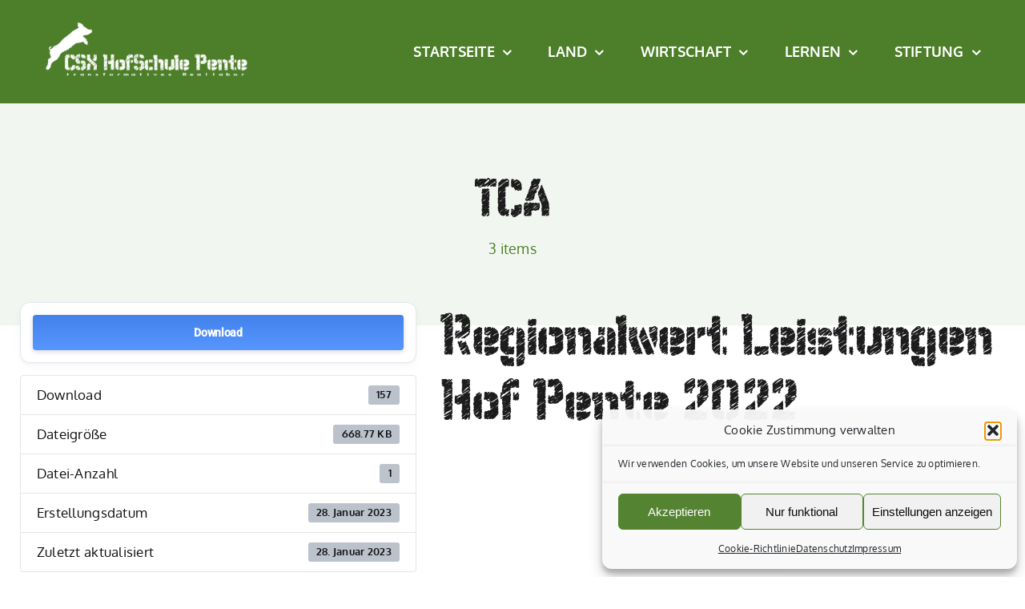

--- FILE ---
content_type: text/html; charset=UTF-8
request_url: https://hofpente.de/download-category/tca/
body_size: 15868
content:
<!DOCTYPE html>
<html class="avada-html-layout-wide avada-html-header-position-top avada-html-is-archive avada-is-100-percent-template" lang="de" prefix="og: http://ogp.me/ns# fb: http://ogp.me/ns/fb#">
<head>
	<meta http-equiv="X-UA-Compatible" content="IE=edge" />
	<meta http-equiv="Content-Type" content="text/html; charset=utf-8"/>
	<meta name="viewport" content="width=device-width, initial-scale=1" />
	<title>TCA &#8211; CSX Hofschule Pente – transformatives Reallabor</title>
<meta name='robots' content='max-image-preview:large' />
<link rel="alternate" type="application/rss+xml" title="CSX Hofschule Pente – transformatives Reallabor &raquo; Feed" href="https://hofpente.de/feed/" />
		
		
		
				<link rel="alternate" type="application/rss+xml" title="CSX Hofschule Pente – transformatives Reallabor &raquo; TCA Kategorie Feed" href="https://hofpente.de/download-category/tca/feed/" />
				
		<meta property="og:locale" content="de_DE"/>
		<meta property="og:type" content="article"/>
		<meta property="og:site_name" content="CSX Hofschule Pente – transformatives Reallabor"/>
		<meta property="og:title" content="  Kategorien  TCA"/>
				<meta property="og:url" content="https://hofpente.de/download/regionalwert-leistungen-hof-pente/"/>
																				<meta property="og:image" content="https://hofpente.de/wp-content/uploads/2022/01/CSA-HOF-PENTE-LOGO.png"/>
		<meta property="og:image:width" content="500"/>
		<meta property="og:image:height" content="87"/>
		<meta property="og:image:type" content="image/png"/>
				<style id='wp-img-auto-sizes-contain-inline-css' type='text/css'>
img:is([sizes=auto i],[sizes^="auto," i]){contain-intrinsic-size:3000px 1500px}
/*# sourceURL=wp-img-auto-sizes-contain-inline-css */
</style>
<link rel='stylesheet' id='wpmf-avada-style-css' href='https://hofpente.de/wp-content/plugins/wp-media-folder/assets/css/avada_style.css?ver=6.1.9' type='text/css' media='all' />
<link rel='stylesheet' id='wpmf-slick-style-css' href='https://hofpente.de/wp-content/plugins/wp-media-folder/assets/js/slick/slick.css?ver=6.1.9' type='text/css' media='all' />
<link rel='stylesheet' id='wpmf-slick-theme-style-css' href='https://hofpente.de/wp-content/uploads/omgf/plugins/wp-media-folder/assets/js/slick/slick-theme.css?ver=1766938249&cached=1' type='text/css' media='all' />
<link rel='stylesheet' id='wpmf-flipster-css-css' href='https://hofpente.de/wp-content/plugins/wp-media-folder-gallery-addon/assets/css/jquery.flipster.css?ver=2.6.13' type='text/css' media='all' />
<link rel='stylesheet' id='wpmf-justified-style-css' href='https://hofpente.de/wp-content/plugins/wp-media-folder-gallery-addon/assets/js/justified-gallery/justifiedGallery.min.css?ver=2.6.13' type='text/css' media='all' />
<link rel='stylesheet' id='wpmf-avada-gallery-style-css' href='https://hofpente.de/wp-content/plugins/wp-media-folder/assets/css/display-gallery/style-display-gallery.css?ver=6.1.9' type='text/css' media='all' />
<link rel='stylesheet' id='wpmf-avada-gallery-addon-style-css' href='https://hofpente.de/wp-content/plugins/wp-media-folder-gallery-addon/assets/css/gallery.css?ver=2.6.13' type='text/css' media='all' />
<link rel='stylesheet' id='wpmf-gallery-download-css-css' href='https://hofpente.de/wp-content/plugins/wp-media-folder-gallery-addon/assets/css/download_gallery.css?ver=6.1.9' type='text/css' media='all' />
<link rel='stylesheet' id='pdfemba_embed_pdf_css-css' href='https://hofpente.de/wp-content/plugins/wp-media-folder/assets/css/pdfemb-embed-pdf.css?ver=6.9' type='text/css' media='all' />
<link rel='stylesheet' id='wpmf-gallery-popup-style-css' href='https://hofpente.de/wp-content/plugins/wp-media-folder/assets/css/display-gallery/magnific-popup.css?ver=0.9.9' type='text/css' media='all' />
<link rel='stylesheet' id='wpdm-fonticon-css' href='https://hofpente.de/wp-content/uploads/omgf/plugins/download-manager/assets/wpdm-iconfont/css/wpdm-icons.css?ver=1766938249&cached=1' type='text/css' media='all' />
<link rel='stylesheet' id='wpdm-front-css' href='https://hofpente.de/wp-content/plugins/download-manager/assets/css/front.min.css?ver=3.3.46' type='text/css' media='all' />
<link rel='stylesheet' id='wpdm-front-dark-css' href='https://hofpente.de/wp-content/plugins/download-manager/assets/css/front-dark.min.css?ver=3.3.46' type='text/css' media='all' />
<link rel='stylesheet' id='vlp-public-css' href='https://hofpente.de/wp-content/plugins/visual-link-preview/dist/public.css?ver=2.2.9' type='text/css' media='all' />
<link rel='stylesheet' id='wpmf-singleimage-popup-style-css' href='https://hofpente.de/wp-content/plugins/wp-media-folder/assets/css/display-gallery/magnific-popup.css?ver=0.9.9' type='text/css' media='all' />
<link rel='stylesheet' id='cmplz-general-css' href='https://hofpente.de/wp-content/plugins/complianz-gdpr-premium/assets/css/cookieblocker.min.css?ver=1761962383' type='text/css' media='all' />
<link rel='stylesheet' id='child-style-css' href='https://hofpente.de/wp-content/themes/Avada-Child-Theme/style.css?ver=6.9' type='text/css' media='all' />
<link rel='stylesheet' id='fusion-dynamic-css-css' href='https://hofpente.de/wp-content/uploads/fusion-styles/a35541b1bccb5039879a3edfade84795.min.css?ver=3.14.2' type='text/css' media='all' />
<script type="text/javascript" src="https://hofpente.de/wp-includes/js/jquery/jquery.min.js?ver=3.7.1" id="jquery-core-js"></script>
<script type="text/javascript" src="https://hofpente.de/wp-content/plugins/download-manager/assets/js/wpdm.min.js?ver=6.9" id="wpdm-frontend-js-js"></script>
<script type="text/javascript" id="wpdm-frontjs-js-extra">
/* <![CDATA[ */
var wpdm_url = {"home":"https://hofpente.de/","site":"https://hofpente.de/","ajax":"https://hofpente.de/wp-admin/admin-ajax.php"};
var wpdm_js = {"spinner":"\u003Ci class=\"wpdm-icon wpdm-sun wpdm-spin\"\u003E\u003C/i\u003E","client_id":"736b5fdeb32009967745984e17b05bb0"};
var wpdm_strings = {"pass_var":"Password Verified!","pass_var_q":"Bitte klicke auf den folgenden Button, um den Download zu starten.","start_dl":"Download starten"};
//# sourceURL=wpdm-frontjs-js-extra
/* ]]> */
</script>
<script type="text/javascript" src="https://hofpente.de/wp-content/plugins/download-manager/assets/js/front.min.js?ver=3.3.46" id="wpdm-frontjs-js"></script>
<script type="text/javascript" id="wpm-6310-ajax-script-js-extra">
/* <![CDATA[ */
var my_ajax_object = {"ajax_url":"https://hofpente.de/wp-admin/admin-ajax.php"};
//# sourceURL=wpm-6310-ajax-script-js-extra
/* ]]> */
</script>
<script type="text/javascript" src="https://hofpente.de/wp-content/plugins/team-showcase-supreme/assets/js/ajaxdata-pro.js?ver=6.9" id="wpm-6310-ajax-script-js"></script>
<script type="text/javascript" src="https://hofpente.de/wp-content/plugins/wp-media-folder/assets/js/single_image_lightbox/single_image_lightbox.js?ver=6.1.9" id="wpmf-singleimage-lightbox-js"></script>
<link rel="https://api.w.org/" href="https://hofpente.de/wp-json/" /><link rel="EditURI" type="application/rsd+xml" title="RSD" href="https://hofpente.de/xmlrpc.php?rsd" />
<meta name="generator" content="WordPress 6.9" />
			<style>.cmplz-hidden {
					display: none !important;
				}</style>		<!-- HappyForms global container -->
		<script type="text/javascript">HappyForms = {};</script>
		<!-- End of HappyForms global container -->
		<style type="text/css" id="css-fb-visibility">@media screen and (max-width: 640px){.fusion-no-small-visibility{display:none !important;}body .sm-text-align-center{text-align:center !important;}body .sm-text-align-left{text-align:left !important;}body .sm-text-align-right{text-align:right !important;}body .sm-text-align-justify{text-align:justify !important;}body .sm-flex-align-center{justify-content:center !important;}body .sm-flex-align-flex-start{justify-content:flex-start !important;}body .sm-flex-align-flex-end{justify-content:flex-end !important;}body .sm-mx-auto{margin-left:auto !important;margin-right:auto !important;}body .sm-ml-auto{margin-left:auto !important;}body .sm-mr-auto{margin-right:auto !important;}body .fusion-absolute-position-small{position:absolute;width:100%;}.awb-sticky.awb-sticky-small{ position: sticky; top: var(--awb-sticky-offset,0); }}@media screen and (min-width: 641px) and (max-width: 1024px){.fusion-no-medium-visibility{display:none !important;}body .md-text-align-center{text-align:center !important;}body .md-text-align-left{text-align:left !important;}body .md-text-align-right{text-align:right !important;}body .md-text-align-justify{text-align:justify !important;}body .md-flex-align-center{justify-content:center !important;}body .md-flex-align-flex-start{justify-content:flex-start !important;}body .md-flex-align-flex-end{justify-content:flex-end !important;}body .md-mx-auto{margin-left:auto !important;margin-right:auto !important;}body .md-ml-auto{margin-left:auto !important;}body .md-mr-auto{margin-right:auto !important;}body .fusion-absolute-position-medium{position:absolute;width:100%;}.awb-sticky.awb-sticky-medium{ position: sticky; top: var(--awb-sticky-offset,0); }}@media screen and (min-width: 1025px){.fusion-no-large-visibility{display:none !important;}body .lg-text-align-center{text-align:center !important;}body .lg-text-align-left{text-align:left !important;}body .lg-text-align-right{text-align:right !important;}body .lg-text-align-justify{text-align:justify !important;}body .lg-flex-align-center{justify-content:center !important;}body .lg-flex-align-flex-start{justify-content:flex-start !important;}body .lg-flex-align-flex-end{justify-content:flex-end !important;}body .lg-mx-auto{margin-left:auto !important;margin-right:auto !important;}body .lg-ml-auto{margin-left:auto !important;}body .lg-mr-auto{margin-right:auto !important;}body .fusion-absolute-position-large{position:absolute;width:100%;}.awb-sticky.awb-sticky-large{ position: sticky; top: var(--awb-sticky-offset,0); }}</style><link rel="icon" href="https://hofpente.de/wp-content/uploads/2022/01/CSA-HOF-PENTE-FAVICON-66x66.png" sizes="32x32" />
<link rel="icon" href="https://hofpente.de/wp-content/uploads/2022/01/CSA-HOF-PENTE-FAVICON-200x200.png" sizes="192x192" />
<link rel="apple-touch-icon" href="https://hofpente.de/wp-content/uploads/2022/01/CSA-HOF-PENTE-FAVICON-200x200.png" />
<meta name="msapplication-TileImage" content="https://hofpente.de/wp-content/uploads/2022/01/CSA-HOF-PENTE-FAVICON-300x300.png" />
		<style type="text/css" id="wp-custom-css">
			
/*
.page-id-7  .fusion-logo > a.fusion-logo-link {
    display: none !important;
}
*/


.fusion-mobile-menu-icons a::after, .fusion-mobile-menu-icons a::before {
    color: #4d7e29;
}

#menu-rechtliches {
    font-size: 14px;
}


.fusion-header-wrapper.fusion-is-sticky .fusion-main-menu>ul>li>a {
    color: #000000 !important;
}

#main {
    padding-top: 0px;
    padding-bottom: 0px;
}


.fusion-main-menu {
    padding-top: 9px;
}


.fusion-responsive-typography-calculated {
 
	 margin-top: 0px;
}



		</style>
				<script type="text/javascript">
			var doc = document.documentElement;
			doc.setAttribute( 'data-useragent', navigator.userAgent );
		</script>
		<meta name="generator" content="WordPress Download Manager 3.3.46" />
                <style>
        /* WPDM Link Template Styles */        </style>
                <style>

            :root {
                --color-primary: #4a8eff;
                --color-primary-rgb: 74, 142, 255;
                --color-primary-hover: #5998ff;
                --color-primary-active: #3281ff;
                --clr-sec: #6c757d;
                --clr-sec-rgb: 108, 117, 125;
                --clr-sec-hover: #6c757d;
                --clr-sec-active: #6c757d;
                --color-secondary: #6c757d;
                --color-secondary-rgb: 108, 117, 125;
                --color-secondary-hover: #6c757d;
                --color-secondary-active: #6c757d;
                --color-success: #018e11;
                --color-success-rgb: 1, 142, 17;
                --color-success-hover: #0aad01;
                --color-success-active: #0c8c01;
                --color-info: #2CA8FF;
                --color-info-rgb: 44, 168, 255;
                --color-info-hover: #2CA8FF;
                --color-info-active: #2CA8FF;
                --color-warning: #FFB236;
                --color-warning-rgb: 255, 178, 54;
                --color-warning-hover: #FFB236;
                --color-warning-active: #FFB236;
                --color-danger: #ff5062;
                --color-danger-rgb: 255, 80, 98;
                --color-danger-hover: #ff5062;
                --color-danger-active: #ff5062;
                --color-green: #30b570;
                --color-blue: #0073ff;
                --color-purple: #8557D3;
                --color-red: #ff5062;
                --color-muted: rgba(69, 89, 122, 0.6);
                --wpdm-font: "Sen", -apple-system, BlinkMacSystemFont, "Segoe UI", Roboto, Helvetica, Arial, sans-serif, "Apple Color Emoji", "Segoe UI Emoji", "Segoe UI Symbol";
            }

            .wpdm-download-link.btn.btn-primary {
                border-radius: 4px;
            }


        </style>
        
	<style id='global-styles-inline-css' type='text/css'>
:root{--wp--preset--aspect-ratio--square: 1;--wp--preset--aspect-ratio--4-3: 4/3;--wp--preset--aspect-ratio--3-4: 3/4;--wp--preset--aspect-ratio--3-2: 3/2;--wp--preset--aspect-ratio--2-3: 2/3;--wp--preset--aspect-ratio--16-9: 16/9;--wp--preset--aspect-ratio--9-16: 9/16;--wp--preset--color--black: #000000;--wp--preset--color--cyan-bluish-gray: #abb8c3;--wp--preset--color--white: #ffffff;--wp--preset--color--pale-pink: #f78da7;--wp--preset--color--vivid-red: #cf2e2e;--wp--preset--color--luminous-vivid-orange: #ff6900;--wp--preset--color--luminous-vivid-amber: #fcb900;--wp--preset--color--light-green-cyan: #7bdcb5;--wp--preset--color--vivid-green-cyan: #00d084;--wp--preset--color--pale-cyan-blue: #8ed1fc;--wp--preset--color--vivid-cyan-blue: #0693e3;--wp--preset--color--vivid-purple: #9b51e0;--wp--preset--color--awb-color-1: #ffffff;--wp--preset--color--awb-color-2: #f8f9fa;--wp--preset--color--awb-color-3: #e2e2e2;--wp--preset--color--awb-color-4: #4d7e29;--wp--preset--color--awb-color-5: #198fd9;--wp--preset--color--awb-color-6: #212934;--wp--preset--color--awb-color-7: #1c1c1c;--wp--preset--color--awb-color-8: #000000;--wp--preset--gradient--vivid-cyan-blue-to-vivid-purple: linear-gradient(135deg,rgb(6,147,227) 0%,rgb(155,81,224) 100%);--wp--preset--gradient--light-green-cyan-to-vivid-green-cyan: linear-gradient(135deg,rgb(122,220,180) 0%,rgb(0,208,130) 100%);--wp--preset--gradient--luminous-vivid-amber-to-luminous-vivid-orange: linear-gradient(135deg,rgb(252,185,0) 0%,rgb(255,105,0) 100%);--wp--preset--gradient--luminous-vivid-orange-to-vivid-red: linear-gradient(135deg,rgb(255,105,0) 0%,rgb(207,46,46) 100%);--wp--preset--gradient--very-light-gray-to-cyan-bluish-gray: linear-gradient(135deg,rgb(238,238,238) 0%,rgb(169,184,195) 100%);--wp--preset--gradient--cool-to-warm-spectrum: linear-gradient(135deg,rgb(74,234,220) 0%,rgb(151,120,209) 20%,rgb(207,42,186) 40%,rgb(238,44,130) 60%,rgb(251,105,98) 80%,rgb(254,248,76) 100%);--wp--preset--gradient--blush-light-purple: linear-gradient(135deg,rgb(255,206,236) 0%,rgb(152,150,240) 100%);--wp--preset--gradient--blush-bordeaux: linear-gradient(135deg,rgb(254,205,165) 0%,rgb(254,45,45) 50%,rgb(107,0,62) 100%);--wp--preset--gradient--luminous-dusk: linear-gradient(135deg,rgb(255,203,112) 0%,rgb(199,81,192) 50%,rgb(65,88,208) 100%);--wp--preset--gradient--pale-ocean: linear-gradient(135deg,rgb(255,245,203) 0%,rgb(182,227,212) 50%,rgb(51,167,181) 100%);--wp--preset--gradient--electric-grass: linear-gradient(135deg,rgb(202,248,128) 0%,rgb(113,206,126) 100%);--wp--preset--gradient--midnight: linear-gradient(135deg,rgb(2,3,129) 0%,rgb(40,116,252) 100%);--wp--preset--font-size--small: 12.75px;--wp--preset--font-size--medium: 20px;--wp--preset--font-size--large: 25.5px;--wp--preset--font-size--x-large: 42px;--wp--preset--font-size--normal: 17px;--wp--preset--font-size--xlarge: 34px;--wp--preset--font-size--huge: 51px;--wp--preset--spacing--20: 0.44rem;--wp--preset--spacing--30: 0.67rem;--wp--preset--spacing--40: 1rem;--wp--preset--spacing--50: 1.5rem;--wp--preset--spacing--60: 2.25rem;--wp--preset--spacing--70: 3.38rem;--wp--preset--spacing--80: 5.06rem;--wp--preset--shadow--natural: 6px 6px 9px rgba(0, 0, 0, 0.2);--wp--preset--shadow--deep: 12px 12px 50px rgba(0, 0, 0, 0.4);--wp--preset--shadow--sharp: 6px 6px 0px rgba(0, 0, 0, 0.2);--wp--preset--shadow--outlined: 6px 6px 0px -3px rgb(255, 255, 255), 6px 6px rgb(0, 0, 0);--wp--preset--shadow--crisp: 6px 6px 0px rgb(0, 0, 0);}:where(.is-layout-flex){gap: 0.5em;}:where(.is-layout-grid){gap: 0.5em;}body .is-layout-flex{display: flex;}.is-layout-flex{flex-wrap: wrap;align-items: center;}.is-layout-flex > :is(*, div){margin: 0;}body .is-layout-grid{display: grid;}.is-layout-grid > :is(*, div){margin: 0;}:where(.wp-block-columns.is-layout-flex){gap: 2em;}:where(.wp-block-columns.is-layout-grid){gap: 2em;}:where(.wp-block-post-template.is-layout-flex){gap: 1.25em;}:where(.wp-block-post-template.is-layout-grid){gap: 1.25em;}.has-black-color{color: var(--wp--preset--color--black) !important;}.has-cyan-bluish-gray-color{color: var(--wp--preset--color--cyan-bluish-gray) !important;}.has-white-color{color: var(--wp--preset--color--white) !important;}.has-pale-pink-color{color: var(--wp--preset--color--pale-pink) !important;}.has-vivid-red-color{color: var(--wp--preset--color--vivid-red) !important;}.has-luminous-vivid-orange-color{color: var(--wp--preset--color--luminous-vivid-orange) !important;}.has-luminous-vivid-amber-color{color: var(--wp--preset--color--luminous-vivid-amber) !important;}.has-light-green-cyan-color{color: var(--wp--preset--color--light-green-cyan) !important;}.has-vivid-green-cyan-color{color: var(--wp--preset--color--vivid-green-cyan) !important;}.has-pale-cyan-blue-color{color: var(--wp--preset--color--pale-cyan-blue) !important;}.has-vivid-cyan-blue-color{color: var(--wp--preset--color--vivid-cyan-blue) !important;}.has-vivid-purple-color{color: var(--wp--preset--color--vivid-purple) !important;}.has-black-background-color{background-color: var(--wp--preset--color--black) !important;}.has-cyan-bluish-gray-background-color{background-color: var(--wp--preset--color--cyan-bluish-gray) !important;}.has-white-background-color{background-color: var(--wp--preset--color--white) !important;}.has-pale-pink-background-color{background-color: var(--wp--preset--color--pale-pink) !important;}.has-vivid-red-background-color{background-color: var(--wp--preset--color--vivid-red) !important;}.has-luminous-vivid-orange-background-color{background-color: var(--wp--preset--color--luminous-vivid-orange) !important;}.has-luminous-vivid-amber-background-color{background-color: var(--wp--preset--color--luminous-vivid-amber) !important;}.has-light-green-cyan-background-color{background-color: var(--wp--preset--color--light-green-cyan) !important;}.has-vivid-green-cyan-background-color{background-color: var(--wp--preset--color--vivid-green-cyan) !important;}.has-pale-cyan-blue-background-color{background-color: var(--wp--preset--color--pale-cyan-blue) !important;}.has-vivid-cyan-blue-background-color{background-color: var(--wp--preset--color--vivid-cyan-blue) !important;}.has-vivid-purple-background-color{background-color: var(--wp--preset--color--vivid-purple) !important;}.has-black-border-color{border-color: var(--wp--preset--color--black) !important;}.has-cyan-bluish-gray-border-color{border-color: var(--wp--preset--color--cyan-bluish-gray) !important;}.has-white-border-color{border-color: var(--wp--preset--color--white) !important;}.has-pale-pink-border-color{border-color: var(--wp--preset--color--pale-pink) !important;}.has-vivid-red-border-color{border-color: var(--wp--preset--color--vivid-red) !important;}.has-luminous-vivid-orange-border-color{border-color: var(--wp--preset--color--luminous-vivid-orange) !important;}.has-luminous-vivid-amber-border-color{border-color: var(--wp--preset--color--luminous-vivid-amber) !important;}.has-light-green-cyan-border-color{border-color: var(--wp--preset--color--light-green-cyan) !important;}.has-vivid-green-cyan-border-color{border-color: var(--wp--preset--color--vivid-green-cyan) !important;}.has-pale-cyan-blue-border-color{border-color: var(--wp--preset--color--pale-cyan-blue) !important;}.has-vivid-cyan-blue-border-color{border-color: var(--wp--preset--color--vivid-cyan-blue) !important;}.has-vivid-purple-border-color{border-color: var(--wp--preset--color--vivid-purple) !important;}.has-vivid-cyan-blue-to-vivid-purple-gradient-background{background: var(--wp--preset--gradient--vivid-cyan-blue-to-vivid-purple) !important;}.has-light-green-cyan-to-vivid-green-cyan-gradient-background{background: var(--wp--preset--gradient--light-green-cyan-to-vivid-green-cyan) !important;}.has-luminous-vivid-amber-to-luminous-vivid-orange-gradient-background{background: var(--wp--preset--gradient--luminous-vivid-amber-to-luminous-vivid-orange) !important;}.has-luminous-vivid-orange-to-vivid-red-gradient-background{background: var(--wp--preset--gradient--luminous-vivid-orange-to-vivid-red) !important;}.has-very-light-gray-to-cyan-bluish-gray-gradient-background{background: var(--wp--preset--gradient--very-light-gray-to-cyan-bluish-gray) !important;}.has-cool-to-warm-spectrum-gradient-background{background: var(--wp--preset--gradient--cool-to-warm-spectrum) !important;}.has-blush-light-purple-gradient-background{background: var(--wp--preset--gradient--blush-light-purple) !important;}.has-blush-bordeaux-gradient-background{background: var(--wp--preset--gradient--blush-bordeaux) !important;}.has-luminous-dusk-gradient-background{background: var(--wp--preset--gradient--luminous-dusk) !important;}.has-pale-ocean-gradient-background{background: var(--wp--preset--gradient--pale-ocean) !important;}.has-electric-grass-gradient-background{background: var(--wp--preset--gradient--electric-grass) !important;}.has-midnight-gradient-background{background: var(--wp--preset--gradient--midnight) !important;}.has-small-font-size{font-size: var(--wp--preset--font-size--small) !important;}.has-medium-font-size{font-size: var(--wp--preset--font-size--medium) !important;}.has-large-font-size{font-size: var(--wp--preset--font-size--large) !important;}.has-x-large-font-size{font-size: var(--wp--preset--font-size--x-large) !important;}
/*# sourceURL=global-styles-inline-css */
</style>
<link rel='stylesheet' id='wpdm-auth-forms-css' href='https://hofpente.de/wp-content/plugins/download-manager/src/User/views/auth-forms.css?ver=3.3.46' type='text/css' media='all' />
</head>

<body data-cmplz=1 class="archive tax-wpdmcategory term-tca term-136 wp-theme-Avada wp-child-theme-Avada-Child-Theme fusion-image-hovers fusion-pagination-sizing fusion-button_type-flat fusion-button_span-no fusion-button_gradient-linear avada-image-rollover-circle-yes avada-image-rollover-yes avada-image-rollover-direction-top fusion-body ltr fusion-sticky-header no-mobile-sticky-header no-mobile-slidingbar no-mobile-totop fusion-disable-outline fusion-sub-menu-fade mobile-logo-pos-left layout-wide-mode avada-has-boxed-modal-shadow-none layout-scroll-offset-full avada-has-zero-margin-offset-top fusion-top-header menu-text-align-center mobile-menu-design-modern fusion-show-pagination-text fusion-header-layout-v3 avada-responsive avada-footer-fx-none avada-menu-highlight-style-bar fusion-search-form-classic fusion-main-menu-search-dropdown fusion-avatar-square avada-dropdown-styles avada-blog-layout-medium alternate avada-blog-archive-layout-medium alternate avada-header-shadow-no avada-menu-icon-position-left avada-has-megamenu-shadow avada-has-mainmenu-dropdown-divider avada-has-breadcrumb-mobile-hidden avada-has-titlebar-hide avada-has-pagination-padding avada-flyout-menu-direction-fade avada-ec-views-v1" data-awb-post-id="7652">
		<a class="skip-link screen-reader-text" href="#content">Zum Inhalt springen</a>

	<div id="boxed-wrapper">
		
		<div id="wrapper" class="fusion-wrapper">
			<div id="home" style="position:relative;top:-1px;"></div>
												<div class="fusion-tb-header"><div class="fusion-fullwidth fullwidth-box fusion-builder-row-1 fusion-flex-container nonhundred-percent-fullwidth non-hundred-percent-height-scrolling fusion-animated fusion-custom-z-index" style="--awb-border-radius-top-left:0px;--awb-border-radius-top-right:0px;--awb-border-radius-bottom-right:0px;--awb-border-radius-bottom-left:0px;--awb-z-index:20000;--awb-padding-top:0px;--awb-padding-bottom:0px;--awb-margin-top:0px;--awb-margin-bottom:0px;--awb-background-color:#4d7e29;--awb-flex-wrap:wrap;" data-animationType="fadeIn" data-animationDuration="1.3" data-animationOffset="top-into-view" ><div class="fusion-builder-row fusion-row fusion-flex-align-items-stretch fusion-flex-content-wrap" style="max-width:1216.8px;margin-left: calc(-4% / 2 );margin-right: calc(-4% / 2 );"><div class="fusion-layout-column fusion_builder_column fusion-builder-column-0 fusion_builder_column_1_4 1_4 fusion-flex-column" style="--awb-padding-top:23px;--awb-padding-bottom:24px;--awb-bg-size:cover;--awb-width-large:25%;--awb-margin-top-large:0px;--awb-spacing-right-large:7.68%;--awb-margin-bottom-large:0px;--awb-spacing-left-large:7.68%;--awb-width-medium:25%;--awb-order-medium:0;--awb-spacing-right-medium:7.68%;--awb-spacing-left-medium:7.68%;--awb-width-small:75%;--awb-order-small:0;--awb-spacing-right-small:2.56%;--awb-spacing-left-small:2.56%;"><div class="fusion-column-wrapper fusion-column-has-shadow fusion-flex-justify-content-flex-start fusion-content-layout-column"><div class="fusion-image-element " style="--awb-aspect-ratio: 100 / 30;--awb-caption-title-font-family:var(--h2_typography-font-family);--awb-caption-title-font-weight:var(--h2_typography-font-weight);--awb-caption-title-font-style:var(--h2_typography-font-style);--awb-caption-title-size:var(--h2_typography-font-size);--awb-caption-title-transform:var(--h2_typography-text-transform);--awb-caption-title-line-height:var(--h2_typography-line-height);--awb-caption-title-letter-spacing:var(--h2_typography-letter-spacing);"><span class=" fusion-imageframe imageframe-none imageframe-1 hover-type-none has-aspect-ratio"><a class="fusion-no-lightbox" href="https://hofpente.de/" target="_self" aria-label="Logo CSX Hof Schule W2"><img fetchpriority="high" decoding="async" width="1024" height="328" alt="CSA HOF PENTE" src="https://hofpente.de/wp-content/uploads/2024/03/Logo-CSX-Hof-Schule-w2-1024x328.png" class="img-responsive wp-image-8399 img-with-aspect-ratio disable-lazyload" data-parent-fit="cover" data-parent-container=".fusion-image-element" srcset="https://hofpente.de/wp-content/uploads/2024/03/Logo-CSX-Hof-Schule-w2-200x64.png 200w, https://hofpente.de/wp-content/uploads/2024/03/Logo-CSX-Hof-Schule-w2-400x128.png 400w, https://hofpente.de/wp-content/uploads/2024/03/Logo-CSX-Hof-Schule-w2-600x192.png 600w, https://hofpente.de/wp-content/uploads/2024/03/Logo-CSX-Hof-Schule-w2-800x256.png 800w, https://hofpente.de/wp-content/uploads/2024/03/Logo-CSX-Hof-Schule-w2-1200x385.png 1200w, https://hofpente.de/wp-content/uploads/2024/03/Logo-CSX-Hof-Schule-w2.png 1279w" sizes="(max-width: 1024px) 100vw, (max-width: 640px) 100vw, 400px" /></a></span></div></div></div><div class="fusion-layout-column fusion_builder_column fusion-builder-column-1 fusion_builder_column_3_4 3_4 fusion-flex-column" style="--awb-bg-size:cover;--awb-width-large:75%;--awb-margin-top-large:0px;--awb-spacing-right-large:2.56%;--awb-margin-bottom-large:0px;--awb-spacing-left-large:2.56%;--awb-width-medium:75%;--awb-order-medium:0;--awb-spacing-right-medium:2.56%;--awb-spacing-left-medium:2.56%;--awb-width-small:25%;--awb-order-small:0;--awb-spacing-right-small:7.68%;--awb-spacing-left-small:0%;"><div class="fusion-column-wrapper fusion-column-has-shadow fusion-flex-justify-content-space-around fusion-content-layout-column"><nav class="awb-menu awb-menu_row awb-menu_em-hover mobile-mode-collapse-to-button awb-menu_icons-left awb-menu_dc-yes mobile-trigger-fullwidth-off awb-menu_mobile-toggle awb-menu_indent-left mobile-size-full-absolute loading mega-menu-loading awb-menu_desktop awb-menu_dropdown awb-menu_expand-right awb-menu_transition-fade fusion-animated" style="--awb-font-size:18px;--awb-text-transform:uppercase;--awb-gap:45px;--awb-align-items:center;--awb-justify-content:flex-end;--awb-items-padding-top:0px;--awb-items-padding-bottom:0px;--awb-color:hsla(var(--awb-color1-h),var(--awb-color1-s),calc(var(--awb-color1-l) + 16%),var(--awb-color1-a));--awb-active-color:#fbd449;--awb-active-border-bottom:2px;--awb-active-border-color:#fbd449;--awb-submenu-active-bg:var(--awb-color4);--awb-submenu-active-color:var(--awb-color1);--awb-submenu-space:27px;--awb-submenu-text-transform:none;--awb-icons-size:10;--awb-icons-color:#f99848;--awb-icons-hover-color:#fbd449;--awb-main-justify-content:flex-start;--awb-mobile-nav-button-align-hor:flex-end;--awb-mobile-bg:hsla(var(--awb-color8-h),var(--awb-color8-s),calc( var(--awb-color8-l) + 97% ),var(--awb-color8-a));--awb-mobile-color:var(--awb-color7);--awb-mobile-active-bg:var(--awb-color1);--awb-mobile-active-color:var(--awb-color4);--awb-mobile-trigger-font-size:20px;--awb-trigger-padding-right:0px;--awb-mobile-trigger-color:#ffffff;--awb-mobile-trigger-background-color:rgba(255,255,255,0);--awb-mobile-nav-trigger-bottom-margin:28px;--awb-justify-title:flex-start;--awb-mobile-justify:flex-start;--awb-mobile-caret-left:auto;--awb-mobile-caret-right:0;--awb-box-shadow:0px -4px 0px 0px var(--awb-color4);;--awb-fusion-font-family-typography:&quot;Oxygen&quot;;--awb-fusion-font-style-typography:normal;--awb-fusion-font-weight-typography:700;--awb-fusion-font-family-submenu-typography:inherit;--awb-fusion-font-style-submenu-typography:normal;--awb-fusion-font-weight-submenu-typography:400;--awb-fusion-font-family-mobile-typography:inherit;--awb-fusion-font-style-mobile-typography:normal;--awb-fusion-font-weight-mobile-typography:400;" aria-label="Classic Main Menu" data-breakpoint="1024" data-count="0" data-transition-type="top-vertical" data-transition-time="300" data-expand="right" data-animationType="bounceInDown" data-animationDuration="0.3" data-animationOffset="top-into-view"><button type="button" class="awb-menu__m-toggle awb-menu__m-toggle_no-text" aria-expanded="false" aria-controls="menu-classic-main-menu"><span class="awb-menu__m-toggle-inner"><span class="collapsed-nav-text"><span class="screen-reader-text">Toggle Navigation</span></span><span class="awb-menu__m-collapse-icon awb-menu__m-collapse-icon_no-text"><span class="awb-menu__m-collapse-icon-open awb-menu__m-collapse-icon-open_no-text classic-bars-solid"></span><span class="awb-menu__m-collapse-icon-close awb-menu__m-collapse-icon-close_no-text classic-times-solid"></span></span></span></button><ul id="menu-classic-main-menu" class="fusion-menu awb-menu__main-ul awb-menu__main-ul_row"><li  id="menu-item-5512"  class="menu-item menu-item-type-post_type menu-item-object-page menu-item-home menu-item-has-children menu-item-5512 awb-menu__li awb-menu__main-li awb-menu__main-li_regular"  data-item-id="5512"><span class="awb-menu__main-background-default awb-menu__main-background-default_top-vertical"></span><span class="awb-menu__main-background-active awb-menu__main-background-active_top-vertical"></span><a  href="https://hofpente.de/" class="awb-menu__main-a awb-menu__main-a_regular"><span class="menu-text">Startseite</span><span class="awb-menu__open-nav-submenu-hover"></span></a><button type="button" aria-label="Open submenu of Startseite" aria-expanded="false" class="awb-menu__open-nav-submenu_mobile awb-menu__open-nav-submenu_main"></button><ul class="awb-menu__sub-ul awb-menu__sub-ul_main"><li  id="menu-item-5663"  class="menu-item menu-item-type-post_type menu-item-object-post menu-item-5663 awb-menu__li awb-menu__sub-li" ><a  href="https://hofpente.de/aktuelles/" class="awb-menu__sub-a"><span>Aktuelles &#038; Stellenausschreibungen</span></a></li><li  id="menu-item-6323"  class="menu-item menu-item-type-post_type menu-item-object-post menu-item-6323 awb-menu__li awb-menu__sub-li" ><a  href="https://hofpente.de/downloads-mediathek-buecher/" class="awb-menu__sub-a"><span>Downloads, Mediathek &#038; Bücher</span></a></li><li  id="menu-item-7874"  class="menu-item menu-item-type-post_type menu-item-object-post menu-item-has-children menu-item-7874 awb-menu__li awb-menu__sub-li" ><a  href="https://hofpente.de/netzwerk-auszeichnungen/" class="awb-menu__sub-a"><span>Netzwerk &#038; Auszeichnungen</span><span class="awb-menu__open-nav-submenu-hover"></span></a><button type="button" aria-label="Open submenu of Netzwerk &#038; Auszeichnungen" aria-expanded="false" class="awb-menu__open-nav-submenu_mobile awb-menu__open-nav-submenu_sub"></button><ul class="awb-menu__sub-ul awb-menu__sub-ul_grand"><li  id="menu-item-8683"  class="menu-item menu-item-type-custom menu-item-object-custom menu-item-8683 awb-menu__li awb-menu__sub-li" ><a  href="https://hofpente.de/auszeichnungen/" class="awb-menu__sub-a"><span>Auszeichnungen</span></a></li><li  id="menu-item-8684"  class="menu-item menu-item-type-custom menu-item-object-custom menu-item-8684 awb-menu__li awb-menu__sub-li" ><a  href="https://hofpente.de/netzwerke/" class="awb-menu__sub-a"><span>Netzwerke</span></a></li></ul></li></ul></li><li  id="menu-item-6260"  class="menu-item menu-item-type-post_type menu-item-object-page menu-item-has-children menu-item-6260 awb-menu__li awb-menu__main-li awb-menu__main-li_regular"  data-item-id="6260"><span class="awb-menu__main-background-default awb-menu__main-background-default_top-vertical"></span><span class="awb-menu__main-background-active awb-menu__main-background-active_top-vertical"></span><a  href="https://hofpente.de/land-neu/" class="awb-menu__main-a awb-menu__main-a_regular"><span class="menu-text">LAND</span><span class="awb-menu__open-nav-submenu-hover"></span></a><button type="button" aria-label="Open submenu of LAND" aria-expanded="false" class="awb-menu__open-nav-submenu_mobile awb-menu__open-nav-submenu_main"></button><ul class="awb-menu__sub-ul awb-menu__sub-ul_main"><li  id="menu-item-8055"  class="menu-item menu-item-type-post_type menu-item-object-post menu-item-8055 awb-menu__li awb-menu__sub-li" ><a  href="https://hofpente.de/pentiversum/" class="awb-menu__sub-a"><span>Hof Pente Kreis</span></a></li><li  id="menu-item-6681"  class="menu-item menu-item-type-post_type menu-item-object-post menu-item-has-children menu-item-6681 awb-menu__li awb-menu__sub-li" ><a  href="https://hofpente.de/solawi/" class="awb-menu__sub-a"><span>Solawi als Lernort</span><span class="awb-menu__open-nav-submenu-hover"></span></a><button type="button" aria-label="Open submenu of Solawi als Lernort" aria-expanded="false" class="awb-menu__open-nav-submenu_mobile awb-menu__open-nav-submenu_sub"></button><ul class="awb-menu__sub-ul awb-menu__sub-ul_grand"><li  id="menu-item-6682"  class="menu-item menu-item-type-post_type menu-item-object-post menu-item-6682 awb-menu__li awb-menu__sub-li" ><a  href="https://hofpente.de/synergie/" class="awb-menu__sub-a"><span>Synergie</span></a></li><li  id="menu-item-6683"  class="menu-item menu-item-type-post_type menu-item-object-post menu-item-6683 awb-menu__li awb-menu__sub-li" ><a  href="https://hofpente.de/depot/" class="awb-menu__sub-a"><span>Depot</span></a></li><li  id="menu-item-6684"  class="menu-item menu-item-type-post_type menu-item-object-post menu-item-6684 awb-menu__li awb-menu__sub-li" ><a  href="https://hofpente.de/gemuese/" class="awb-menu__sub-a"><span>Gemüse</span></a></li><li  id="menu-item-8888"  class="menu-item menu-item-type-custom menu-item-object-custom menu-item-8888 awb-menu__li awb-menu__sub-li" ><a  href="https://hofpente.de/werde-mitglied/" class="awb-menu__sub-a"><span>Mitglied werden</span></a></li></ul></li><li  id="menu-item-6322"  class="menu-item menu-item-type-post_type menu-item-object-post menu-item-has-children menu-item-6322 awb-menu__li awb-menu__sub-li" ><a  href="https://hofpente.de/ackerbau/" class="awb-menu__sub-a"><span>Ackerbau</span><span class="awb-menu__open-nav-submenu-hover"></span></a><button type="button" aria-label="Open submenu of Ackerbau" aria-expanded="false" class="awb-menu__open-nav-submenu_mobile awb-menu__open-nav-submenu_sub"></button><ul class="awb-menu__sub-ul awb-menu__sub-ul_grand"><li  id="menu-item-6328"  class="menu-item menu-item-type-post_type menu-item-object-post menu-item-6328 awb-menu__li awb-menu__sub-li" ><a  href="https://hofpente.de/kompost/" class="awb-menu__sub-a"><span>Kompost</span></a></li></ul></li><li  id="menu-item-6544"  class="menu-item menu-item-type-post_type menu-item-object-post menu-item-has-children menu-item-6544 awb-menu__li awb-menu__sub-li" ><a  href="https://hofpente.de/gartenbau/" class="awb-menu__sub-a"><span>Gartenbau</span><span class="awb-menu__open-nav-submenu-hover"></span></a><button type="button" aria-label="Open submenu of Gartenbau" aria-expanded="false" class="awb-menu__open-nav-submenu_mobile awb-menu__open-nav-submenu_sub"></button><ul class="awb-menu__sub-ul awb-menu__sub-ul_grand"><li  id="menu-item-6563"  class="menu-item menu-item-type-post_type menu-item-object-post menu-item-6563 awb-menu__li awb-menu__sub-li" ><a  href="https://hofpente.de/marketgarden/" class="awb-menu__sub-a"><span>Martket Garden</span></a></li><li  id="menu-item-6562"  class="menu-item menu-item-type-post_type menu-item-object-post menu-item-6562 awb-menu__li awb-menu__sub-li" ><a  href="https://hofpente.de/gewaechshaeuser/" class="awb-menu__sub-a"><span>Gewächshäuser</span></a></li><li  id="menu-item-6561"  class="menu-item menu-item-type-post_type menu-item-object-post menu-item-6561 awb-menu__li awb-menu__sub-li" ><a  href="https://hofpente.de/dammkulturfruchtfolge/" class="awb-menu__sub-a"><span>Dammkultur &#038; Fruchtfolge</span></a></li><li  id="menu-item-6321"  class="menu-item menu-item-type-post_type menu-item-object-post menu-item-6321 awb-menu__li awb-menu__sub-li" ><a  href="https://hofpente.de/obst/" class="awb-menu__sub-a"><span>Obst</span></a></li></ul></li><li  id="menu-item-6543"  class="menu-item menu-item-type-post_type menu-item-object-post menu-item-has-children menu-item-6543 awb-menu__li awb-menu__sub-li" ><a  href="https://hofpente.de/tiere/" class="awb-menu__sub-a"><span>Tierhaltung</span><span class="awb-menu__open-nav-submenu-hover"></span></a><button type="button" aria-label="Open submenu of Tierhaltung" aria-expanded="false" class="awb-menu__open-nav-submenu_mobile awb-menu__open-nav-submenu_sub"></button><ul class="awb-menu__sub-ul awb-menu__sub-ul_grand"><li  id="menu-item-6550"  class="menu-item menu-item-type-post_type menu-item-object-post menu-item-6550 awb-menu__li awb-menu__sub-li" ><a  href="https://hofpente.de/rinder/" class="awb-menu__sub-a"><span>Rinder</span></a></li><li  id="menu-item-8644"  class="menu-item menu-item-type-post_type menu-item-object-post menu-item-8644 awb-menu__li awb-menu__sub-li" ><a  href="https://hofpente.de/legeenten/" class="awb-menu__sub-a"><span>Legeenten</span></a></li><li  id="menu-item-6548"  class="menu-item menu-item-type-post_type menu-item-object-post menu-item-6548 awb-menu__li awb-menu__sub-li" ><a  href="https://hofpente.de/huehner/" class="awb-menu__sub-a"><span>Hühner</span></a></li><li  id="menu-item-6546"  class="menu-item menu-item-type-post_type menu-item-object-post menu-item-6546 awb-menu__li awb-menu__sub-li" ><a  href="https://hofpente.de/bienen/" class="awb-menu__sub-a"><span>Bienen</span></a></li><li  id="menu-item-6551"  class="menu-item menu-item-type-post_type menu-item-object-post menu-item-6551 awb-menu__li awb-menu__sub-li" ><a  href="https://hofpente.de/schafe/" class="awb-menu__sub-a"><span>Schafe</span></a></li><li  id="menu-item-6549"  class="menu-item menu-item-type-post_type menu-item-object-post menu-item-6549 awb-menu__li awb-menu__sub-li" ><a  href="https://hofpente.de/pferde/" class="awb-menu__sub-a"><span>Pferde</span></a></li><li  id="menu-item-6552"  class="menu-item menu-item-type-post_type menu-item-object-post menu-item-6552 awb-menu__li awb-menu__sub-li" ><a  href="https://hofpente.de/schweine/" class="awb-menu__sub-a"><span>Schweine</span></a></li><li  id="menu-item-6547"  class="menu-item menu-item-type-post_type menu-item-object-post menu-item-6547 awb-menu__li awb-menu__sub-li" ><a  href="https://hofpente.de/fuchs/" class="awb-menu__sub-a"><span>Fuchs</span></a></li><li  id="menu-item-6545"  class="menu-item menu-item-type-post_type menu-item-object-post menu-item-6545 awb-menu__li awb-menu__sub-li" ><a  href="https://hofpente.de/vogelvielfalt/" class="awb-menu__sub-a"><span>Vogelvielfalt</span></a></li></ul></li><li  id="menu-item-6553"  class="menu-item menu-item-type-post_type menu-item-object-post menu-item-6553 awb-menu__li awb-menu__sub-li" ><a  href="https://hofpente.de/artenvielfalt/" class="awb-menu__sub-a"><span>Biotoppflege &#038; Artenvielfalt</span></a></li><li  id="menu-item-6319"  class="menu-item menu-item-type-post_type menu-item-object-post menu-item-6319 awb-menu__li awb-menu__sub-li" ><a  href="https://hofpente.de/biodynamisch/" class="awb-menu__sub-a"><span>biodyn bis 2022</span></a></li><li  id="menu-item-6320"  class="menu-item menu-item-type-post_type menu-item-object-post menu-item-6320 awb-menu__li awb-menu__sub-li" ><a  href="https://hofpente.de/waldwirtschaft/" class="awb-menu__sub-a"><span>Waldwirtschaft</span></a></li><li  id="menu-item-6555"  class="menu-item menu-item-type-post_type menu-item-object-post menu-item-6555 awb-menu__li awb-menu__sub-li" ><a  href="https://hofpente.de/praktikum/" class="awb-menu__sub-a"><span>Praktikum / Praxislernen</span></a></li><li  id="menu-item-6554"  class="menu-item menu-item-type-post_type menu-item-object-post menu-item-6554 awb-menu__li awb-menu__sub-li" ><a  href="https://hofpente.de/ausbildung/" class="awb-menu__sub-a"><span>Ausbildung &#038; Studium</span></a></li><li  id="menu-item-7058"  class="menu-item menu-item-type-post_type menu-item-object-post menu-item-7058 awb-menu__li awb-menu__sub-li" ><a  href="https://hofpente.de/geschichte/" class="awb-menu__sub-a"><span>Geschichte</span></a></li></ul></li><li  id="menu-item-6258"  class="menu-item menu-item-type-post_type menu-item-object-page menu-item-has-children menu-item-6258 awb-menu__li awb-menu__main-li awb-menu__main-li_regular"  data-item-id="6258"><span class="awb-menu__main-background-default awb-menu__main-background-default_top-vertical"></span><span class="awb-menu__main-background-active awb-menu__main-background-active_top-vertical"></span><a  href="https://hofpente.de/wirtschaft-2/" class="awb-menu__main-a awb-menu__main-a_regular"><span class="menu-text">WIRTSCHAFT</span><span class="awb-menu__open-nav-submenu-hover"></span></a><button type="button" aria-label="Open submenu of WIRTSCHAFT" aria-expanded="false" class="awb-menu__open-nav-submenu_mobile awb-menu__open-nav-submenu_main"></button><ul class="awb-menu__sub-ul awb-menu__sub-ul_main"><li  id="menu-item-6678"  class="menu-item menu-item-type-post_type menu-item-object-post menu-item-has-children menu-item-6678 awb-menu__li awb-menu__sub-li" ><a  href="https://hofpente.de/solawi/" class="awb-menu__sub-a"><span>Solawi als Lernort</span><span class="awb-menu__open-nav-submenu-hover"></span></a><button type="button" aria-label="Open submenu of Solawi als Lernort" aria-expanded="false" class="awb-menu__open-nav-submenu_mobile awb-menu__open-nav-submenu_sub"></button><ul class="awb-menu__sub-ul awb-menu__sub-ul_grand"><li  id="menu-item-6332"  class="menu-item menu-item-type-post_type menu-item-object-post menu-item-6332 awb-menu__li awb-menu__sub-li" ><a  href="https://hofpente.de/gemuese/" class="awb-menu__sub-a"><span>Gemüse</span></a></li><li  id="menu-item-6329"  class="menu-item menu-item-type-post_type menu-item-object-post menu-item-6329 awb-menu__li awb-menu__sub-li" ><a  href="https://hofpente.de/depot/" class="awb-menu__sub-a"><span>Depot</span></a></li><li  id="menu-item-6337"  class="menu-item menu-item-type-post_type menu-item-object-post menu-item-6337 awb-menu__li awb-menu__sub-li" ><a  href="https://hofpente.de/synergie/" class="awb-menu__sub-a"><span>Synergie</span></a></li><li  id="menu-item-8886"  class="menu-item menu-item-type-custom menu-item-object-custom menu-item-8886 awb-menu__li awb-menu__sub-li" ><a  href="https://hofpente.de/werde-mitglied/" class="awb-menu__sub-a"><span>Mitglied werden</span></a></li></ul></li><li  id="menu-item-8719"  class="menu-item menu-item-type-post_type menu-item-object-post menu-item-8719 awb-menu__li awb-menu__sub-li" ><a  href="https://hofpente.de/dreigliederung/" class="awb-menu__sub-a"><span>Soziale Dreigliederung</span></a></li><li  id="menu-item-6315"  class="menu-item menu-item-type-post_type menu-item-object-post menu-item-6315 awb-menu__li awb-menu__sub-li" ><a  href="https://hofpente.de/regionalwert/" class="awb-menu__sub-a"><span>Regionalwert</span></a></li><li  id="menu-item-6556"  class="menu-item menu-item-type-post_type menu-item-object-post menu-item-6556 awb-menu__li awb-menu__sub-li" ><a  href="https://hofpente.de/postwachstumsoekonomie/" class="awb-menu__sub-a"><span>Postwachstum</span></a></li><li  id="menu-item-6316"  class="menu-item menu-item-type-post_type menu-item-object-post menu-item-6316 awb-menu__li awb-menu__sub-li" ><a  href="https://hofpente.de/organigramm/" class="awb-menu__sub-a"><span>Organigramm</span></a></li><li  id="menu-item-6613"  class="menu-item menu-item-type-post_type menu-item-object-post menu-item-6613 awb-menu__li awb-menu__sub-li" ><a  href="https://hofpente.de/csx/" class="awb-menu__sub-a"><span>von CSA zu CSX</span></a></li><li  id="menu-item-7669"  class="menu-item menu-item-type-post_type menu-item-object-post menu-item-has-children menu-item-7669 awb-menu__li awb-menu__sub-li" ><a  href="https://hofpente.de/intern/" class="awb-menu__sub-a"><span>intern</span><span class="awb-menu__open-nav-submenu-hover"></span></a><button type="button" aria-label="Open submenu of intern" aria-expanded="false" class="awb-menu__open-nav-submenu_mobile awb-menu__open-nav-submenu_sub"></button><ul class="awb-menu__sub-ul awb-menu__sub-ul_grand"><li  id="menu-item-7670"  class="menu-item menu-item-type-post_type menu-item-object-page menu-item-7670 awb-menu__li awb-menu__sub-li" ><a  href="https://hofpente.de/sommerfest2022/" class="awb-menu__sub-a"><span>Sommerfest 2022 – Pente Elemental</span></a></li></ul></li></ul></li><li  id="menu-item-6259"  class="menu-item menu-item-type-post_type menu-item-object-page menu-item-has-children menu-item-6259 awb-menu__li awb-menu__main-li awb-menu__main-li_regular"  data-item-id="6259"><span class="awb-menu__main-background-default awb-menu__main-background-default_top-vertical"></span><span class="awb-menu__main-background-active awb-menu__main-background-active_top-vertical"></span><a  href="https://hofpente.de/lernen/" class="awb-menu__main-a awb-menu__main-a_regular"><span class="menu-text">LERNEN</span><span class="awb-menu__open-nav-submenu-hover"></span></a><button type="button" aria-label="Open submenu of LERNEN" aria-expanded="false" class="awb-menu__open-nav-submenu_mobile awb-menu__open-nav-submenu_main"></button><ul class="awb-menu__sub-ul awb-menu__sub-ul_main"><li  id="menu-item-6326"  class="menu-item menu-item-type-post_type menu-item-object-post menu-item-6326 awb-menu__li awb-menu__sub-li" ><a  href="https://hofpente.de/hofkindergarten/" class="awb-menu__sub-a"><span>Hofkindergarten</span></a></li><li  id="menu-item-7775"  class="menu-item menu-item-type-post_type menu-item-object-post menu-item-has-children menu-item-7775 awb-menu__li awb-menu__sub-li" ><a  href="https://hofpente.de/fhp/" class="awb-menu__sub-a"><span>Freie Hofschule Pente</span><span class="awb-menu__open-nav-submenu-hover"></span></a><button type="button" aria-label="Open submenu of Freie Hofschule Pente" aria-expanded="false" class="awb-menu__open-nav-submenu_mobile awb-menu__open-nav-submenu_sub"></button><ul class="awb-menu__sub-ul awb-menu__sub-ul_grand"><li  id="menu-item-8685"  class="menu-item menu-item-type-custom menu-item-object-custom menu-item-8685 awb-menu__li awb-menu__sub-li" ><a  href="https://hofpente.de/sdgs-bne/" class="awb-menu__sub-a"><span>BNE</span></a></li><li  id="menu-item-8513"  class="menu-item menu-item-type-post_type menu-item-object-post menu-item-8513 awb-menu__li awb-menu__sub-li" ><a  href="https://hofpente.de/sia/" class="awb-menu__sub-a"><span>Schule im Aufbruch</span></a></li><li  id="menu-item-8349"  class="menu-item menu-item-type-post_type menu-item-object-post menu-item-8349 awb-menu__li awb-menu__sub-li" ><a  href="https://hofpente.de/waldorfpaedagogik/" class="awb-menu__sub-a"><span>Waldorfpädagogik</span></a></li><li  id="menu-item-8353"  class="menu-item menu-item-type-post_type menu-item-object-post menu-item-8353 awb-menu__li awb-menu__sub-li" ><a  href="https://hofpente.de/handlungspaedagogik/" class="awb-menu__sub-a"><span>Handlungspädagogik</span></a></li></ul></li><li  id="menu-item-8814"  class="menu-item menu-item-type-custom menu-item-object-custom menu-item-8814 awb-menu__li awb-menu__sub-li" ><a  href="https://hofpente.de/berufskolleg/" class="awb-menu__sub-a"><span>Berufskolleg</span></a></li><li  id="menu-item-6605"  class="menu-item menu-item-type-post_type menu-item-object-post menu-item-6605 awb-menu__li awb-menu__sub-li" ><a  href="https://hofpente.de/?p=6601" class="awb-menu__sub-a"><span>HP Kolleg Erwachsenenbildung</span></a></li><li  id="menu-item-9263"  class="menu-item menu-item-type-custom menu-item-object-custom menu-item-9263 awb-menu__li awb-menu__sub-li" ><a  href="https://hofpente.de/podcast/" class="awb-menu__sub-a"><span>Podcast</span></a></li><li  id="menu-item-7668"  class="menu-item menu-item-type-post_type menu-item-object-post menu-item-7668 awb-menu__li awb-menu__sub-li" ><a  href="https://hofpente.de/elternschule/" class="awb-menu__sub-a"><span>Elternschule</span></a></li><li  id="menu-item-6308"  class="menu-item menu-item-type-post_type menu-item-object-post menu-item-6308 awb-menu__li awb-menu__sub-li" ><a  href="https://hofpente.de/ausbildung/" class="awb-menu__sub-a"><span>Ausbildung &#038; Studium</span></a></li><li  id="menu-item-6988"  class="menu-item menu-item-type-post_type menu-item-object-post menu-item-6988 awb-menu__li awb-menu__sub-li" ><a  href="https://hofpente.de/praktikum/" class="awb-menu__sub-a"><span>Praktikum / Praxislernen</span></a></li><li  id="menu-item-6336"  class="menu-item menu-item-type-post_type menu-item-object-post menu-item-has-children menu-item-6336 awb-menu__li awb-menu__sub-li" ><a  href="https://hofpente.de/lernende-gemeinschaft/" class="awb-menu__sub-a"><span>Lernende Gemeinschaft</span><span class="awb-menu__open-nav-submenu-hover"></span></a><button type="button" aria-label="Open submenu of Lernende Gemeinschaft" aria-expanded="false" class="awb-menu__open-nav-submenu_mobile awb-menu__open-nav-submenu_sub"></button><ul class="awb-menu__sub-ul awb-menu__sub-ul_grand"><li  id="menu-item-5671"  class="menu-item menu-item-type-post_type menu-item-object-post menu-item-5671 awb-menu__li awb-menu__sub-li" ><a  href="https://hofpente.de/downloads-mediathek-buecher/" class="awb-menu__sub-a"><span>Downloads, Mediathek &#038; Bücher</span></a></li><li  id="menu-item-7265"  class="menu-item menu-item-type-custom menu-item-object-custom menu-item-7265 awb-menu__li awb-menu__sub-li" ><a  href="https://hofpente.de/netzwerk-auszeichnungen/" class="awb-menu__sub-a"><span>Netzwerke &#038; Auszeichnungen</span></a></li><li  id="menu-item-6330"  class="menu-item menu-item-type-post_type menu-item-object-post menu-item-6330 awb-menu__li awb-menu__sub-li" ><a  href="https://hofpente.de/dialog/" class="awb-menu__sub-a"><span>Dialog</span></a></li><li  id="menu-item-6606"  class="menu-item menu-item-type-post_type menu-item-object-post menu-item-6606 awb-menu__li awb-menu__sub-li" ><a  href="https://hofpente.de/aktionsforschung/" class="awb-menu__sub-a"><span>Aktionsforschung</span></a></li><li  id="menu-item-6324"  class="menu-item menu-item-type-post_type menu-item-object-post menu-item-6324 awb-menu__li awb-menu__sub-li" ><a  href="https://hofpente.de/handlungspaedagogik/" class="awb-menu__sub-a"><span>Handlungspädagogik</span></a></li><li  id="menu-item-7737"  class="menu-item menu-item-type-post_type menu-item-object-post menu-item-7737 awb-menu__li awb-menu__sub-li" ><a  href="https://hofpente.de/geschichte-arg/" class="awb-menu__sub-a"><span>Geschichte der ARG</span></a></li><li  id="menu-item-7738"  class="menu-item menu-item-type-custom menu-item-object-custom menu-item-7738 awb-menu__li awb-menu__sub-li" ><a  href="https://hofpente.de/inner-development-goals/" class="awb-menu__sub-a"><span>Inner Development Goals</span></a></li></ul></li><li  id="menu-item-8680"  class="menu-item menu-item-type-post_type menu-item-object-post menu-item-has-children menu-item-8680 awb-menu__li awb-menu__sub-li" ><a  href="https://hofpente.de/netzwerk-auszeichnungen/" class="awb-menu__sub-a"><span>Netzwerk &#038; Auszeichnungen</span><span class="awb-menu__open-nav-submenu-hover"></span></a><button type="button" aria-label="Open submenu of Netzwerk &#038; Auszeichnungen" aria-expanded="false" class="awb-menu__open-nav-submenu_mobile awb-menu__open-nav-submenu_sub"></button><ul class="awb-menu__sub-ul awb-menu__sub-ul_grand"><li  id="menu-item-8681"  class="menu-item menu-item-type-custom menu-item-object-custom menu-item-8681 awb-menu__li awb-menu__sub-li" ><a  href="https://hofpente.de/netzwerke/" class="awb-menu__sub-a"><span>Netzwerke</span></a></li><li  id="menu-item-8682"  class="menu-item menu-item-type-custom menu-item-object-custom menu-item-8682 awb-menu__li awb-menu__sub-li" ><a  href="https://hofpente.de/auszeichnungen/" class="awb-menu__sub-a"><span>Auszeichnungen</span></a></li></ul></li></ul></li><li  id="menu-item-6257"  class="menu-item menu-item-type-post_type menu-item-object-page menu-item-has-children menu-item-6257 awb-menu__li awb-menu__main-li awb-menu__main-li_regular"  data-item-id="6257"><span class="awb-menu__main-background-default awb-menu__main-background-default_top-vertical"></span><span class="awb-menu__main-background-active awb-menu__main-background-active_top-vertical"></span><a  href="https://hofpente.de/stiftung/" class="awb-menu__main-a awb-menu__main-a_regular"><span class="menu-text">STIFTUNG</span><span class="awb-menu__open-nav-submenu-hover"></span></a><button type="button" aria-label="Open submenu of STIFTUNG" aria-expanded="false" class="awb-menu__open-nav-submenu_mobile awb-menu__open-nav-submenu_main"></button><ul class="awb-menu__sub-ul awb-menu__sub-ul_main"><li  id="menu-item-6559"  class="menu-item menu-item-type-post_type menu-item-object-post menu-item-6559 awb-menu__li awb-menu__sub-li" ><a  href="https://hofpente.de/csx/" class="awb-menu__sub-a"><span>von CSA zu CSX</span></a></li><li  id="menu-item-6558"  class="menu-item menu-item-type-post_type menu-item-object-post menu-item-6558 awb-menu__li awb-menu__sub-li" ><a  href="https://hofpente.de/regionalwert/" class="awb-menu__sub-a"><span>Regionalwert</span></a></li><li  id="menu-item-6560"  class="menu-item menu-item-type-post_type menu-item-object-post menu-item-6560 awb-menu__li awb-menu__sub-li" ><a  href="https://hofpente.de/verantwortungseigentum/" class="awb-menu__sub-a"><span>Verantwortungseigentum</span></a></li><li  id="menu-item-6775"  class="menu-item menu-item-type-post_type menu-item-object-post menu-item-6775 awb-menu__li awb-menu__sub-li" ><a  href="https://hofpente.de/kulturland-curriculum/" class="awb-menu__sub-a"><span>Kulturland Curriculum</span></a></li><li  id="menu-item-8918"  class="menu-item menu-item-type-custom menu-item-object-custom menu-item-8918 awb-menu__li awb-menu__sub-li" ><a  href="https://hofpente.de/agroforst/" class="awb-menu__sub-a"><span>Community Supported Agroforst</span></a></li><li  id="menu-item-6557"  class="menu-item menu-item-type-post_type menu-item-object-post menu-item-6557 awb-menu__li awb-menu__sub-li" ><a  href="https://hofpente.de/ermoeglichen/" class="awb-menu__sub-a"><span>Stiften &#038; Spenden</span></a></li><li  id="menu-item-7264"  class="menu-item menu-item-type-custom menu-item-object-custom menu-item-7264 awb-menu__li awb-menu__sub-li" ><a  href="https://hofpente.de/netzwerk-auszeichnungen/" class="awb-menu__sub-a"><span>Netzwerke &#038; Auszeichnungen</span></a></li><li  id="menu-item-8718"  class="menu-item menu-item-type-post_type menu-item-object-post menu-item-8718 awb-menu__li awb-menu__sub-li" ><a  href="https://hofpente.de/dreigliederung/" class="awb-menu__sub-a"><span>Soziale Dreigliederung</span></a></li></ul></li></ul></nav></div></div></div></div>
</div>		<div id="sliders-container" class="fusion-slider-visibility">
					</div>
											
			<section class="fusion-page-title-bar fusion-tb-page-title-bar"><div class="fusion-fullwidth fullwidth-box fusion-builder-row-2 fusion-flex-container nonhundred-percent-fullwidth non-hundred-percent-height-scrolling" style="--awb-border-radius-top-left:0px;--awb-border-radius-top-right:0px;--awb-border-radius-bottom-right:0px;--awb-border-radius-bottom-left:0px;--awb-padding-top:80px;--awb-padding-bottom:80px;--awb-padding-top-small:60px;--awb-padding-bottom-small:60px;--awb-margin-top:0px;--awb-margin-top-small:0px;--awb-margin-bottom-small:0px;--awb-background-color:hsla(var(--awb-color4-h),var(--awb-color4-s),var(--awb-color4-l),calc( var(--awb-color4-a) - 93% ));--awb-flex-wrap:wrap;" ><div class="fusion-builder-row fusion-row fusion-flex-align-items-stretch fusion-flex-justify-content-center fusion-flex-content-wrap" style="max-width:calc( 1170px + 0px );margin-left: calc(-0px / 2 );margin-right: calc(-0px / 2 );"><div class="fusion-layout-column fusion_builder_column fusion-builder-column-2 fusion_builder_column_2_3 2_3 fusion-flex-column fusion-animated" style="--awb-padding-bottom:2.953000000000003px;--awb-bg-size:cover;--awb-border-color:hsla(var(--awb-color8-h),var(--awb-color8-s),calc( var(--awb-color8-l) + 93% ),var(--awb-color8-a));--awb-border-style:solid;--awb-width-large:66.6666666667%;--awb-margin-top-large:0px;--awb-spacing-right-large:0px;--awb-margin-bottom-large:0px;--awb-spacing-left-large:0px;--awb-width-medium:75%;--awb-order-medium:0;--awb-spacing-right-medium:0px;--awb-spacing-left-medium:0px;--awb-width-small:100%;--awb-order-small:0;--awb-spacing-right-small:0px;--awb-spacing-left-small:0px;" data-animationType="fadeInUp" data-animationDuration="1.3" data-animationOffset="top-into-view"><div class="fusion-column-wrapper fusion-column-has-shadow fusion-flex-justify-content-center fusion-content-layout-column"><div class="fusion-title title fusion-title-1 fusion-title-center fusion-title-text fusion-title-size-one" style="--awb-margin-bottom:15px;--awb-font-size:55px;"><div class="title-sep-container title-sep-container-left"><div class="title-sep sep- sep-solid" style="border-color:var(--awb-color3);"></div></div><span class="awb-title-spacer"></span><h1 class="fusion-title-heading title-heading-center fusion-responsive-typography-calculated" style="margin:0;text-transform:capitalize;font-size:1em;--fontSize:55;line-height:var(--awb-typography1-line-height);">TCA</h1><span class="awb-title-spacer"></span><div class="title-sep-container title-sep-container-right"><div class="title-sep sep- sep-solid" style="border-color:var(--awb-color3);"></div></div></div><div class="fusion-text fusion-text-1 fusion-text-no-margin" style="--awb-content-alignment:center;--awb-font-size:18px;--awb-text-color:var(--awb-color4);"><p>3 items</p>
</div></div></div></div></div>
</section>
						<main id="main" class="clearfix width-100">
				<div class="fusion-row" style="max-width:100%;">

<section id="content" style="width: 100%;">
			<div class="post-content">
			<div class="fusion-fullwidth fullwidth-box fusion-builder-row-3 fusion-flex-container nonhundred-percent-fullwidth non-hundred-percent-height-scrolling" style="--awb-border-radius-top-left:0px;--awb-border-radius-top-right:0px;--awb-border-radius-bottom-right:0px;--awb-border-radius-bottom-left:0px;--awb-flex-wrap:wrap;" ><div class="fusion-builder-row fusion-row fusion-flex-align-items-flex-start fusion-flex-content-wrap" style="max-width:1216.8px;margin-left: calc(-4% / 2 );margin-right: calc(-4% / 2 );"><div class="fusion-layout-column fusion_builder_column fusion-builder-column-3 fusion_builder_column_1_1 1_1 fusion-flex-column" style="--awb-bg-size:cover;--awb-width-large:100%;--awb-margin-top-large:0px;--awb-spacing-right-large:1.92%;--awb-margin-bottom-large:0px;--awb-spacing-left-large:1.92%;--awb-width-medium:100%;--awb-order-medium:0;--awb-spacing-right-medium:1.92%;--awb-spacing-left-medium:1.92%;--awb-width-small:100%;--awb-order-small:0;--awb-spacing-right-small:1.92%;--awb-spacing-left-small:1.92%;"><div class="fusion-column-wrapper fusion-column-has-shadow fusion-flex-justify-content-flex-start fusion-content-layout-column"><div class="fusion-post-cards-archives-tb" data-infinite-post-class="wpdmpro" ><div class="fusion-post-cards fusion-post-cards-1 fusion-grid-archive fusion-grid-columns-4" style="--awb-column-spacing:60px;--awb-row-spacing:60px;"><ul class="fusion-grid fusion-grid-4 fusion-flex-align-items-flex-start fusion-grid-posts-cards"><div class='w3eden' ><!-- WPDM Template: Default Template -->
<div class="row">
    <div class="col-md-12">
        <div class="card mb-3 p-3 hide_empty wpdm_hide wpdm_remove_empty">[featured_image]</div>
    </div>
    <div class="col-md-5">
        <div class="wpdm-button-area mb-3 p-3 card">
            <a class='wpdm-download-link download-on-click btn btn-primary ' rel='nofollow' href='#' data-downloadurl="https://hofpente.de/download/regionalwert-leistungen-hof-pente/?wpdmdl=7652&refresh=696a6c3b02f7d1768582203">Download</a>
            <div class="alert alert-warning mt-2 wpdm_hide wpdm_remove_empty">
                Download is available until [expire_date]
            </div>
        </div>
        <ul class="list-group ml-0 mb-2">
            <li class="list-group-item d-flex justify-content-between align-items-center wpdm_hide wpdm_remove_empty">
                Version
                <span class="badge"></span>
            </li>
            <li class="list-group-item d-flex justify-content-between align-items-center [hide_empty:download_count]">
                Download
                <span class="badge">157</span>
            </li>
            <li class="list-group-item d-flex justify-content-between align-items-center [hide_empty:file_size]">
                Dateigröße
                <span class="badge">668.77 KB</span>
            </li>
            <li class="list-group-item d-flex justify-content-between align-items-center [hide_empty:file_count]">
                Datei-Anzahl
                <span class="badge">1</span>
            </li>
            <li class="list-group-item d-flex justify-content-between align-items-center [hide_empty:create_date]">
                Erstellungsdatum
                <span class="badge">28. Januar 2023</span>
            </li>
            <li class="list-group-item  d-flex justify-content-between align-items-center [hide_empty:update_date]">
                Zuletzt aktualisiert
                <span class="badge">28. Januar 2023</span>
            </li>

        </ul>
    </div>

    <div class="col-md-7">
        <h1 class="mt-0">Regionalwert Leistungen Hof Pente 2022</h1>
        

        <div class="wel">
            
        </div>

    </div>

</div>


</div><div class='w3eden' ><!-- WPDM Template: Default Template -->
<div class="row">
    <div class="col-md-12">
        <div class="card mb-3 p-3 hide_empty wpdm_hide wpdm_remove_empty">[featured_image]</div>
    </div>
    <div class="col-md-5">
        <div class="wpdm-button-area mb-3 p-3 card">
            <a class='wpdm-download-link download-on-click btn btn-primary ' rel='nofollow' href='#' data-downloadurl="https://hofpente.de/download/gesamtkostenanalyse-von-drei-partnerbetrieben-der-gls-gemeinschaftsbank/?wpdmdl=6634&refresh=696a6c3b046b51768582203">Download</a>
            <div class="alert alert-warning mt-2 wpdm_hide wpdm_remove_empty">
                Download is available until [expire_date]
            </div>
        </div>
        <ul class="list-group ml-0 mb-2">
            <li class="list-group-item d-flex justify-content-between align-items-center wpdm_hide wpdm_remove_empty">
                Version
                <span class="badge"></span>
            </li>
            <li class="list-group-item d-flex justify-content-between align-items-center [hide_empty:download_count]">
                Download
                <span class="badge">147</span>
            </li>
            <li class="list-group-item d-flex justify-content-between align-items-center [hide_empty:file_size]">
                Dateigröße
                <span class="badge">798 kB</span>
            </li>
            <li class="list-group-item d-flex justify-content-between align-items-center [hide_empty:file_count]">
                Datei-Anzahl
                <span class="badge">1</span>
            </li>
            <li class="list-group-item d-flex justify-content-between align-items-center [hide_empty:create_date]">
                Erstellungsdatum
                <span class="badge">12. Februar 2022</span>
            </li>
            <li class="list-group-item  d-flex justify-content-between align-items-center [hide_empty:update_date]">
                Zuletzt aktualisiert
                <span class="badge">12. Februar 2022</span>
            </li>

        </ul>
    </div>

    <div class="col-md-7">
        <h1 class="mt-0">Gesamtkostenanalyse von drei Partnerbetrieben der GLS Gemeinschaftsbank</h1>
        

        <div class="wel">
            
        </div>

    </div>

</div>


</div><div class='w3eden' ><!-- WPDM Template: Default Template -->
<div class="row">
    <div class="col-md-12">
        <div class="card mb-3 p-3 hide_empty wpdm_hide wpdm_remove_empty">[featured_image]</div>
    </div>
    <div class="col-md-5">
        <div class="wpdm-button-area mb-3 p-3 card">
            <a class='wpdm-download-link download-on-click btn btn-primary ' rel='nofollow' href='#' data-downloadurl="https://hofpente.de/download/true-cost-accounting-studie-vergleich-pferdeeinsatz-und-traktoreinsatz/?wpdmdl=6632&refresh=696a6c3b058f81768582203">Download</a>
            <div class="alert alert-warning mt-2 wpdm_hide wpdm_remove_empty">
                Download is available until [expire_date]
            </div>
        </div>
        <ul class="list-group ml-0 mb-2">
            <li class="list-group-item d-flex justify-content-between align-items-center wpdm_hide wpdm_remove_empty">
                Version
                <span class="badge"></span>
            </li>
            <li class="list-group-item d-flex justify-content-between align-items-center [hide_empty:download_count]">
                Download
                <span class="badge">96</span>
            </li>
            <li class="list-group-item d-flex justify-content-between align-items-center [hide_empty:file_size]">
                Dateigröße
                <span class="badge">429 kB</span>
            </li>
            <li class="list-group-item d-flex justify-content-between align-items-center [hide_empty:file_count]">
                Datei-Anzahl
                <span class="badge">1</span>
            </li>
            <li class="list-group-item d-flex justify-content-between align-items-center [hide_empty:create_date]">
                Erstellungsdatum
                <span class="badge">12. Februar 2022</span>
            </li>
            <li class="list-group-item  d-flex justify-content-between align-items-center [hide_empty:update_date]">
                Zuletzt aktualisiert
                <span class="badge">12. Februar 2022</span>
            </li>

        </ul>
    </div>

    <div class="col-md-7">
        <h1 class="mt-0">True Cost Accounting Studie: Vergleich Pferdeeinsatz und Traktoreinsatz</h1>
        

        <div class="wel">
            
        </div>

    </div>

</div>


</div></ul></div></div></div></div></div></div>
		</div>
	</section>
						
					</div>  <!-- fusion-row -->
				</main>  <!-- #main -->
				
				
								
					<div class="fusion-tb-footer fusion-footer"><div class="fusion-footer-widget-area fusion-widget-area"><div class="fusion-fullwidth fullwidth-box fusion-builder-row-4 fusion-flex-container nonhundred-percent-fullwidth non-hundred-percent-height-scrolling" style="--awb-border-sizes-top:0px;--awb-border-sizes-bottom:0px;--awb-border-sizes-left:0px;--awb-border-sizes-right:0px;--awb-border-color:var(--awb-color3);--awb-border-radius-top-left:0px;--awb-border-radius-top-right:0px;--awb-border-radius-bottom-right:0px;--awb-border-radius-bottom-left:0px;--awb-padding-top:52px;--awb-padding-bottom:0px;--awb-padding-top-small:42px;--awb-margin-top:50px;--awb-margin-bottom:0px;--awb-background-color:#4d7e29;--awb-background-image:linear-gradient(180deg, #4d7e29 0%,#4d7e29 100%);--awb-flex-wrap:wrap;" ><div class="fusion-builder-row fusion-row fusion-flex-align-items-flex-start fusion-flex-content-wrap" style="max-width:calc( 1170px + 60px );margin-left: calc(-60px / 2 );margin-right: calc(-60px / 2 );"><div class="fusion-layout-column fusion_builder_column fusion-builder-column-4 fusion_builder_column_2_5 2_5 fusion-flex-column" style="--awb-bg-size:cover;--awb-width-large:40%;--awb-margin-top-large:0px;--awb-spacing-right-large:calc( 0.05 * calc( 100% - 60px ) );--awb-margin-bottom-large:20px;--awb-spacing-left-large:30px;--awb-width-medium:40%;--awb-order-medium:0;--awb-spacing-right-medium:calc( 0.05 * calc( 100% - 60px ) );--awb-spacing-left-medium:30px;--awb-width-small:100%;--awb-order-small:0;--awb-spacing-right-small:30px;--awb-margin-bottom-small:48px;--awb-spacing-left-small:30px;"><div class="fusion-column-wrapper fusion-column-has-shadow fusion-flex-justify-content-flex-start fusion-content-layout-column"><div class="fusion-image-element " style="--awb-aspect-ratio: 100 / 14;--awb-margin-right:36px;--awb-margin-bottom:36px;--awb-caption-overlay-color:var(--awb-color1);--awb-max-width:300px;--awb-caption-title-font-family:var(--h2_typography-font-family);--awb-caption-title-font-weight:var(--h2_typography-font-weight);--awb-caption-title-font-style:var(--h2_typography-font-style);--awb-caption-title-size:var(--h2_typography-font-size);--awb-caption-title-transform:var(--h2_typography-text-transform);--awb-caption-title-line-height:var(--h2_typography-line-height);--awb-caption-title-letter-spacing:var(--h2_typography-letter-spacing);"><div style="display:inline-block;width:300px;"><span class=" fusion-imageframe imageframe-none imageframe-2 hover-type-none has-aspect-ratio"><img decoding="async" width="500" height="87" title="CSA-HOF-PENTE-LOGO" src="https://hofpente.de/wp-content/uploads/2022/01/CSA-HOF-PENTE-LOGO.png" data-orig-src="https://hofpente.de/wp-content/uploads/2022/01/CSA-HOF-PENTE-LOGO.png" class="lazyload img-responsive wp-image-5108 img-with-aspect-ratio" data-parent-fit="cover" data-parent-container=".fusion-image-element" alt srcset="data:image/svg+xml,%3Csvg%20xmlns%3D%27http%3A%2F%2Fwww.w3.org%2F2000%2Fsvg%27%20width%3D%27500%27%20height%3D%2787%27%20viewBox%3D%270%200%20500%2087%27%3E%3Crect%20width%3D%27500%27%20height%3D%2787%27%20fill-opacity%3D%220%22%2F%3E%3C%2Fsvg%3E" data-srcset="https://hofpente.de/wp-content/uploads/2022/01/CSA-HOF-PENTE-LOGO-200x35.png 200w, https://hofpente.de/wp-content/uploads/2022/01/CSA-HOF-PENTE-LOGO-400x70.png 400w, https://hofpente.de/wp-content/uploads/2022/01/CSA-HOF-PENTE-LOGO.png 500w" data-sizes="auto" data-orig-sizes="(max-width: 1024px) 100vw, (max-width: 640px) 100vw, 500px" /></span></div></div><div ><a class="fusion-button button-flat button-xlarge button-custom fusion-button-default button-1 fusion-button-default-span fusion-has-button-gradient" style="--button_accent_color:var(--awb-color7);--button_accent_hover_color:var(--awb-color2);--button_border_hover_color:var(--awb-color1);--button_border_width-top:0px;--button_border_width-right:0px;--button_border_width-bottom:0px;--button_border_width-left:0px;--button-border-radius-top-left:12px;--button-border-radius-top-right:12px;--button-border-radius-bottom-right:12px;--button-border-radius-bottom-left:12px;--button_gradient_top_color:#f99848;--button_gradient_bottom_color:#fbd449;--button_gradient_top_color_hover:#000000;--button_gradient_bottom_color_hover:#000000;--button_text_transform:none;" target="_self" href="tel:054075004190"><i class="classic-mobile-alt-solid awb-button__icon awb-button__icon--default button-icon-left" aria-hidden="true"></i><span class="fusion-button-text awb-button__text awb-button__text--default">05407 5004190</span></a></div><div ><a class="fusion-button button-flat button-xlarge button-custom fusion-button-default button-2 fusion-button-default-span fusion-has-button-gradient" style="--button_accent_color:var(--awb-color7);--button_accent_hover_color:var(--awb-color2);--button_border_hover_color:var(--awb-color1);--button_border_width-top:0px;--button_border_width-right:0px;--button_border_width-bottom:0px;--button_border_width-left:0px;--button-border-radius-top-left:12px;--button-border-radius-top-right:12px;--button-border-radius-bottom-right:12px;--button-border-radius-bottom-left:12px;--button_gradient_top_color:#f99848;--button_gradient_bottom_color:#fbd449;--button_gradient_top_color_hover:#000000;--button_gradient_bottom_color_hover:#000000;--button_text_transform:none;--button_typography-letter-spacing:0px;--button_margin-top:12px;" target="_self" href="mailto:csa@hofpente.de"><i class="classic-envelope-solid awb-button__icon awb-button__icon--default button-icon-left" aria-hidden="true"></i><span class="fusion-button-text awb-button__text awb-button__text--default">csa@hofpente.de</span></a></div><div class="fusion-text fusion-text-2"></div></div></div><div class="fusion-layout-column fusion_builder_column fusion-builder-column-5 fusion_builder_column_1_5 1_5 fusion-flex-column" style="--awb-bg-size:cover;--awb-width-large:20%;--awb-margin-top-large:0px;--awb-spacing-right-large:calc( 0.1 * calc( 100% - 60px ) );--awb-margin-bottom-large:20px;--awb-spacing-left-large:calc( 0.1 * calc( 100% - 60px ) );--awb-width-medium:20%;--awb-order-medium:0;--awb-spacing-right-medium:calc( 0.1 * calc( 100% - 60px ) );--awb-spacing-left-medium:calc( 0.1 * calc( 100% - 60px ) );--awb-width-small:50%;--awb-order-small:0;--awb-spacing-right-small:calc( 0.04 * calc( 100% - 60px ) );--awb-margin-bottom-small:32px;--awb-spacing-left-small:calc( 0.04 * calc( 100% - 60px ) );"><div class="fusion-column-wrapper fusion-column-has-shadow fusion-flex-justify-content-flex-start fusion-content-layout-column"><nav class="awb-menu awb-menu_column awb-menu_em-hover mobile-mode-collapse-to-button awb-menu_icons-left awb-menu_dc-yes mobile-trigger-fullwidth-off awb-menu_mobile-toggle awb-menu_indent-left mobile-size-full-absolute loading mega-menu-loading awb-menu_desktop awb-menu_dropdown awb-menu_expand-right awb-menu_transition-fade" style="--awb-text-transform:none;--awb-min-height:36px;--awb-gap:10px;--awb-align-items:center;--awb-items-padding-top:6px;--awb-items-padding-bottom:6px;--awb-border-bottom:2px;--awb-color:var(--awb-color1);--awb-active-color:var(--awb-color1);--awb-active-border-top:0px;--awb-active-border-bottom:2px;--awb-active-border-color:var(--awb-color4);--awb-submenu-color:var(--awb-color8);--awb-submenu-bg:var(--awb-color1);--awb-submenu-sep-color:rgba(226,226,226,0);--awb-submenu-border-radius-top-right:8px;--awb-submenu-border-radius-bottom-right:8px;--awb-submenu-border-radius-bottom-left:8px;--awb-submenu-active-bg:var(--awb-color4);--awb-submenu-active-color:var(--awb-color1);--awb-submenu-font-size:15px;--awb-submenu-text-transform:none;--awb-icons-color:var(--awb-color1);--awb-main-justify-content:flex-start;--awb-mobile-nav-button-align-hor:flex-end;--awb-mobile-bg:var(--awb-color1);--awb-mobile-color:var(--awb-color6);--awb-mobile-active-bg:var(--awb-color2);--awb-mobile-active-color:var(--awb-color6);--awb-mobile-trigger-color:var(--awb-color1);--awb-mobile-trigger-background-color:rgba(255,255,255,0);--awb-mobile-sep-color:hsla(var(--awb-color8-h),var(--awb-color8-s),var(--awb-color8-l),calc( var(--awb-color8-a) - 90% ));--awb-flyout-close-color:var(--awb-color6);--awb-flyout-active-close-color:var(--awb-color6);--awb-justify-title:flex-start;--awb-mobile-justify:flex-start;--awb-mobile-caret-left:auto;--awb-mobile-caret-right:0;--awb-fusion-font-family-typography:inherit;--awb-fusion-font-style-typography:normal;--awb-fusion-font-weight-typography:400;--awb-fusion-font-family-submenu-typography:inherit;--awb-fusion-font-style-submenu-typography:normal;--awb-fusion-font-weight-submenu-typography:500;--awb-fusion-font-family-mobile-typography:inherit;--awb-fusion-font-style-mobile-typography:normal;--awb-fusion-font-weight-mobile-typography:400;" aria-label="Footer Menu 1" data-breakpoint="0" data-count="1" data-transition-type="center-vertical" data-transition-time="300" data-expand="right"><ul id="menu-footer-menu-1" class="fusion-menu awb-menu__main-ul awb-menu__main-ul_column"><li  id="menu-item-5379"  class="menu-item menu-item-type-post_type menu-item-object-page menu-item-5379 awb-menu__li awb-menu__main-li awb-menu__main-li_regular"  data-item-id="5379"><span class="awb-menu__main-background-default awb-menu__main-background-default_center-vertical"></span><span class="awb-menu__main-background-active awb-menu__main-background-active_center-vertical"></span><a  href="https://hofpente.de/impressum/" class="awb-menu__main-a awb-menu__main-a_regular"><span class="menu-text">Impressum</span></a></li><li  id="menu-item-5383"  class="menu-item menu-item-type-post_type menu-item-object-page menu-item-privacy-policy menu-item-5383 awb-menu__li awb-menu__main-li awb-menu__main-li_regular"  data-item-id="5383"><span class="awb-menu__main-background-default awb-menu__main-background-default_center-vertical"></span><span class="awb-menu__main-background-active awb-menu__main-background-active_center-vertical"></span><a  href="https://hofpente.de/datenschutz/" class="awb-menu__main-a awb-menu__main-a_regular"><span class="menu-text">Datenschutz</span></a></li><li  id="menu-item-6731"  class="menu-item menu-item-type-post_type menu-item-object-page menu-item-6731 awb-menu__li awb-menu__main-li awb-menu__main-li_regular"  data-item-id="6731"><span class="awb-menu__main-background-default awb-menu__main-background-default_center-vertical"></span><span class="awb-menu__main-background-active awb-menu__main-background-active_center-vertical"></span><a  href="https://hofpente.de/cookie-richtlinie-eu/" class="awb-menu__main-a awb-menu__main-a_regular"><span class="menu-text">Cookie-Richtlinie (EU)</span></a></li></ul></nav></div></div><div class="fusion-layout-column fusion_builder_column fusion-builder-column-6 fusion_builder_column_1_5 1_5 fusion-flex-column" style="--awb-bg-size:cover;--awb-width-large:20%;--awb-margin-top-large:0px;--awb-spacing-right-large:calc( 0.1 * calc( 100% - 60px ) );--awb-margin-bottom-large:20px;--awb-spacing-left-large:calc( 0.1 * calc( 100% - 60px ) );--awb-width-medium:20%;--awb-order-medium:0;--awb-spacing-right-medium:calc( 0.1 * calc( 100% - 60px ) );--awb-spacing-left-medium:calc( 0.1 * calc( 100% - 60px ) );--awb-width-small:50%;--awb-order-small:0;--awb-spacing-right-small:calc( 0.04 * calc( 100% - 60px ) );--awb-margin-bottom-small:32px;--awb-spacing-left-small:calc( 0.04 * calc( 100% - 60px ) );"><div class="fusion-column-wrapper fusion-column-has-shadow fusion-flex-justify-content-flex-start fusion-content-layout-column"><nav class="awb-menu awb-menu_column awb-menu_em-hover mobile-mode-collapse-to-button awb-menu_icons-left awb-menu_dc-yes mobile-trigger-fullwidth-off awb-menu_mobile-toggle awb-menu_indent-left mobile-size-full-absolute loading mega-menu-loading awb-menu_desktop awb-menu_dropdown awb-menu_expand-right awb-menu_transition-fade" style="--awb-text-transform:none;--awb-min-height:36px;--awb-gap:10px;--awb-align-items:center;--awb-items-padding-top:6px;--awb-items-padding-bottom:6px;--awb-border-bottom:2px;--awb-color:var(--awb-color1);--awb-active-color:var(--awb-color1);--awb-active-border-top:0px;--awb-active-border-bottom:2px;--awb-active-border-color:var(--awb-color4);--awb-submenu-color:var(--awb-color8);--awb-submenu-bg:var(--awb-color1);--awb-submenu-sep-color:rgba(226,226,226,0);--awb-submenu-border-radius-top-right:8px;--awb-submenu-border-radius-bottom-right:8px;--awb-submenu-border-radius-bottom-left:8px;--awb-submenu-active-bg:var(--awb-color4);--awb-submenu-active-color:var(--awb-color1);--awb-submenu-font-size:15px;--awb-submenu-text-transform:none;--awb-icons-color:var(--awb-color1);--awb-main-justify-content:flex-start;--awb-mobile-nav-button-align-hor:flex-end;--awb-mobile-bg:var(--awb-color1);--awb-mobile-color:var(--awb-color6);--awb-mobile-active-bg:var(--awb-color2);--awb-mobile-active-color:var(--awb-color6);--awb-mobile-trigger-color:var(--awb-color1);--awb-mobile-trigger-background-color:rgba(255,255,255,0);--awb-mobile-sep-color:hsla(var(--awb-color8-h),var(--awb-color8-s),var(--awb-color8-l),calc( var(--awb-color8-a) - 90% ));--awb-flyout-close-color:var(--awb-color6);--awb-flyout-active-close-color:var(--awb-color6);--awb-justify-title:flex-start;--awb-mobile-justify:flex-start;--awb-mobile-caret-left:auto;--awb-mobile-caret-right:0;--awb-fusion-font-family-typography:inherit;--awb-fusion-font-style-typography:normal;--awb-fusion-font-weight-typography:400;--awb-fusion-font-family-submenu-typography:inherit;--awb-fusion-font-style-submenu-typography:normal;--awb-fusion-font-weight-submenu-typography:500;--awb-fusion-font-family-mobile-typography:inherit;--awb-fusion-font-style-mobile-typography:normal;--awb-fusion-font-weight-mobile-typography:400;" aria-label="Footer Menu 2" data-breakpoint="0" data-count="2" data-transition-type="center-vertical" data-transition-time="300" data-expand="right"><ul id="menu-footer-menu-2" class="fusion-menu awb-menu__main-ul awb-menu__main-ul_column"><li  id="menu-item-5380"  class="menu-item menu-item-type-post_type menu-item-object-page menu-item-5380 awb-menu__li awb-menu__main-li awb-menu__main-li_regular"  data-item-id="5380"><span class="awb-menu__main-background-default awb-menu__main-background-default_center-vertical"></span><span class="awb-menu__main-background-active awb-menu__main-background-active_center-vertical"></span><a  href="https://hofpente.de/kontakt/" class="awb-menu__main-a awb-menu__main-a_regular"><span class="menu-text">Kontakt</span></a></li><li  id="menu-item-6760"  class="menu-item menu-item-type-post_type menu-item-object-post menu-item-6760 awb-menu__li awb-menu__main-li awb-menu__main-li_regular"  data-item-id="6760"><span class="awb-menu__main-background-default awb-menu__main-background-default_center-vertical"></span><span class="awb-menu__main-background-active awb-menu__main-background-active_center-vertical"></span><a  href="https://hofpente.de/aktuelles/" class="awb-menu__main-a awb-menu__main-a_regular"><span class="menu-text">Aktuelles &#038; Stellenausschreibungen</span></a></li></ul></nav></div></div><div class="fusion-layout-column fusion_builder_column fusion-builder-column-7 fusion_builder_column_1_5 1_5 fusion-flex-column" style="--awb-bg-size:cover;--awb-width-large:20%;--awb-margin-top-large:0px;--awb-spacing-right-large:0px;--awb-margin-bottom-large:20px;--awb-spacing-left-large:30px;--awb-width-medium:20%;--awb-order-medium:0;--awb-spacing-right-medium:0px;--awb-spacing-left-medium:30px;--awb-width-small:100%;--awb-order-small:0;--awb-spacing-right-small:30px;--awb-spacing-left-small:30px;"><div class="fusion-column-wrapper fusion-column-has-shadow fusion-flex-justify-content-flex-start fusion-content-layout-column"><a class="fb-icon-element-1 fb-icon-element fontawesome-icon fa-hand-holding-usd fas circle-yes fusion-text-flow fusion-link" style="--awb-circlecolor:#f99848;--awb-circlecolor-hover:#f99848;--awb-circlebordersize:1px;--awb-font-size:66px;--awb-width:132px;--awb-height:132px;--awb-line-height:130px;--awb-margin-right:37.5px;" href="https://hofpente.de/ermoeglichen/" target="_self" aria-label="Link to https://hofpente.de/ermoeglichen/"></a></div></div><div class="fusion-layout-column fusion_builder_column fusion-builder-column-8 fusion_builder_column_1_1 1_1 fusion-flex-column" style="--awb-padding-top:30px;--awb-bg-size:cover;--awb-border-color:hsla(var(--awb-color1-h),var(--awb-color1-s),var(--awb-color1-l),calc( var(--awb-color1-a) - 80% ));--awb-border-top:1px;--awb-border-style:solid;--awb-width-large:100%;--awb-margin-top-large:65px;--awb-spacing-right-large:30px;--awb-margin-bottom-large:20px;--awb-spacing-left-large:30px;--awb-width-medium:100%;--awb-order-medium:0;--awb-margin-top-medium:42px;--awb-spacing-right-medium:30px;--awb-spacing-left-medium:30px;--awb-width-small:100%;--awb-order-small:0;--awb-margin-top-small:32px;--awb-spacing-right-small:30px;--awb-spacing-left-small:30px;"><div class="fusion-column-wrapper fusion-column-has-shadow fusion-flex-justify-content-space-between fusion-content-layout-row"><div class="fusion-text fusion-text-3 fusion-text-no-margin" style="--awb-font-size:14px;--awb-line-height:28px;--awb-text-color:var(--awb-color1);--awb-margin-bottom:0px;"><p><span style="color: #ffffff;">© All rights reserved. • <a style="color: #ffffff;" href="https://hofpente.de">CSA Hof Pente</a> • <a style="color: #ffffff;" href="https://www.hmf-it.de" target="_blank" rel="noopener">Webdesign &amp; Webentwicklung HMF-IT</a> </span></p>
</div></div></div></div></div>
</div></div>
																</div> <!-- wrapper -->
		</div> <!-- #boxed-wrapper -->
				<a class="fusion-one-page-text-link fusion-page-load-link" tabindex="-1" href="#" aria-hidden="true">Page load link</a>

		<div class="avada-footer-scripts">
			<script type="text/javascript">var fusionNavIsCollapsed=function(e){var t,n;window.innerWidth<=e.getAttribute("data-breakpoint")?(e.classList.add("collapse-enabled"),e.classList.remove("awb-menu_desktop"),e.classList.contains("expanded")||window.dispatchEvent(new CustomEvent("fusion-mobile-menu-collapsed",{detail:{nav:e}})),(n=e.querySelectorAll(".menu-item-has-children.expanded")).length&&n.forEach(function(e){e.querySelector(".awb-menu__open-nav-submenu_mobile").setAttribute("aria-expanded","false")})):(null!==e.querySelector(".menu-item-has-children.expanded .awb-menu__open-nav-submenu_click")&&e.querySelector(".menu-item-has-children.expanded .awb-menu__open-nav-submenu_click").click(),e.classList.remove("collapse-enabled"),e.classList.add("awb-menu_desktop"),null!==e.querySelector(".awb-menu__main-ul")&&e.querySelector(".awb-menu__main-ul").removeAttribute("style")),e.classList.add("no-wrapper-transition"),clearTimeout(t),t=setTimeout(()=>{e.classList.remove("no-wrapper-transition")},400),e.classList.remove("loading")},fusionRunNavIsCollapsed=function(){var e,t=document.querySelectorAll(".awb-menu");for(e=0;e<t.length;e++)fusionNavIsCollapsed(t[e])};function avadaGetScrollBarWidth(){var e,t,n,l=document.createElement("p");return l.style.width="100%",l.style.height="200px",(e=document.createElement("div")).style.position="absolute",e.style.top="0px",e.style.left="0px",e.style.visibility="hidden",e.style.width="200px",e.style.height="150px",e.style.overflow="hidden",e.appendChild(l),document.body.appendChild(e),t=l.offsetWidth,e.style.overflow="scroll",t==(n=l.offsetWidth)&&(n=e.clientWidth),document.body.removeChild(e),jQuery("html").hasClass("awb-scroll")&&10<t-n?10:t-n}fusionRunNavIsCollapsed(),window.addEventListener("fusion-resize-horizontal",fusionRunNavIsCollapsed);</script><script type="speculationrules">
{"prefetch":[{"source":"document","where":{"and":[{"href_matches":"/*"},{"not":{"href_matches":["/wp-*.php","/wp-admin/*","/wp-content/uploads/*","/wp-content/*","/wp-content/plugins/*","/wp-content/themes/Avada-Child-Theme/*","/wp-content/themes/Avada/*","/*\\?(.+)"]}},{"not":{"selector_matches":"a[rel~=\"nofollow\"]"}},{"not":{"selector_matches":".no-prefetch, .no-prefetch a"}}]},"eagerness":"conservative"}]}
</script>
            <script>
                const abmsg = "We noticed an ad blocker. Consider whitelisting us to support the site ❤️";
                const abmsgd = "download";
                const iswpdmpropage = 0;
                jQuery(function($){

                    
                });
            </script>
            <div id="fb-root"></div>
            
<!-- Consent Management powered by Complianz | GDPR/CCPA Cookie Consent https://wordpress.org/plugins/complianz-gdpr -->
<div id="cmplz-cookiebanner-container"><div class="cmplz-cookiebanner cmplz-hidden banner-1 bottom-right-minimal optin cmplz-bottom-right cmplz-categories-type-view-preferences" aria-modal="true" data-nosnippet="true" role="dialog" aria-live="polite" aria-labelledby="cmplz-header-1-optin" aria-describedby="cmplz-message-1-optin">
	<div class="cmplz-header">
		<div class="cmplz-logo"></div>
		<div class="cmplz-title" id="cmplz-header-1-optin">Cookie Zustimmung verwalten</div>
		<div class="cmplz-close" tabindex="0" role="button" aria-label="Dialog schliessen">
			<svg aria-hidden="true" focusable="false" data-prefix="fas" data-icon="times" class="svg-inline--fa fa-times fa-w-11" role="img" xmlns="http://www.w3.org/2000/svg" viewBox="0 0 352 512"><path fill="currentColor" d="M242.72 256l100.07-100.07c12.28-12.28 12.28-32.19 0-44.48l-22.24-22.24c-12.28-12.28-32.19-12.28-44.48 0L176 189.28 75.93 89.21c-12.28-12.28-32.19-12.28-44.48 0L9.21 111.45c-12.28 12.28-12.28 32.19 0 44.48L109.28 256 9.21 356.07c-12.28 12.28-12.28 32.19 0 44.48l22.24 22.24c12.28 12.28 32.2 12.28 44.48 0L176 322.72l100.07 100.07c12.28 12.28 32.2 12.28 44.48 0l22.24-22.24c12.28-12.28 12.28-32.19 0-44.48L242.72 256z"></path></svg>
		</div>
	</div>

	<div class="cmplz-divider cmplz-divider-header"></div>
	<div class="cmplz-body">
		<div class="cmplz-message" id="cmplz-message-1-optin">Wir verwenden Cookies, um unsere Website und unseren Service zu optimieren.</div>
		<!-- categories start -->
		<div class="cmplz-categories">
			<details class="cmplz-category cmplz-functional" >
				<summary>
						<span class="cmplz-category-header">
							<span class="cmplz-category-title">Funktional</span>
							<span class='cmplz-always-active'>
								<span class="cmplz-banner-checkbox">
									<input type="checkbox"
										   id="cmplz-functional-optin"
										   data-category="cmplz_functional"
										   class="cmplz-consent-checkbox cmplz-functional"
										   size="40"
										   value="1"/>
									<label class="cmplz-label" for="cmplz-functional-optin"><span class="screen-reader-text">Funktional</span></label>
								</span>
								Immer aktiv							</span>
							<span class="cmplz-icon cmplz-open">
								<svg xmlns="http://www.w3.org/2000/svg" viewBox="0 0 448 512"  height="18" ><path d="M224 416c-8.188 0-16.38-3.125-22.62-9.375l-192-192c-12.5-12.5-12.5-32.75 0-45.25s32.75-12.5 45.25 0L224 338.8l169.4-169.4c12.5-12.5 32.75-12.5 45.25 0s12.5 32.75 0 45.25l-192 192C240.4 412.9 232.2 416 224 416z"/></svg>
							</span>
						</span>
				</summary>
				<div class="cmplz-description">
					<span class="cmplz-description-functional">Die technische Speicherung oder der Zugang ist unbedingt erforderlich für den rechtmäßigen Zweck, die Nutzung eines bestimmten Dienstes zu ermöglichen, der vom Teilnehmer oder Nutzer ausdrücklich gewünscht wird, oder für den alleinigen Zweck, die Übertragung einer Nachricht über ein elektronisches Kommunikationsnetz durchzuführen.</span>
				</div>
			</details>

			<details class="cmplz-category cmplz-preferences" >
				<summary>
						<span class="cmplz-category-header">
							<span class="cmplz-category-title">Vorlieben</span>
							<span class="cmplz-banner-checkbox">
								<input type="checkbox"
									   id="cmplz-preferences-optin"
									   data-category="cmplz_preferences"
									   class="cmplz-consent-checkbox cmplz-preferences"
									   size="40"
									   value="1"/>
								<label class="cmplz-label" for="cmplz-preferences-optin"><span class="screen-reader-text">Vorlieben</span></label>
							</span>
							<span class="cmplz-icon cmplz-open">
								<svg xmlns="http://www.w3.org/2000/svg" viewBox="0 0 448 512"  height="18" ><path d="M224 416c-8.188 0-16.38-3.125-22.62-9.375l-192-192c-12.5-12.5-12.5-32.75 0-45.25s32.75-12.5 45.25 0L224 338.8l169.4-169.4c12.5-12.5 32.75-12.5 45.25 0s12.5 32.75 0 45.25l-192 192C240.4 412.9 232.2 416 224 416z"/></svg>
							</span>
						</span>
				</summary>
				<div class="cmplz-description">
					<span class="cmplz-description-preferences">Die technische Speicherung oder der Zugriff ist für den rechtmäßigen Zweck der Speicherung von Präferenzen erforderlich, die nicht vom Abonnenten oder Benutzer angefordert wurden.</span>
				</div>
			</details>

			<details class="cmplz-category cmplz-statistics" >
				<summary>
						<span class="cmplz-category-header">
							<span class="cmplz-category-title">Statistiken</span>
							<span class="cmplz-banner-checkbox">
								<input type="checkbox"
									   id="cmplz-statistics-optin"
									   data-category="cmplz_statistics"
									   class="cmplz-consent-checkbox cmplz-statistics"
									   size="40"
									   value="1"/>
								<label class="cmplz-label" for="cmplz-statistics-optin"><span class="screen-reader-text">Statistiken</span></label>
							</span>
							<span class="cmplz-icon cmplz-open">
								<svg xmlns="http://www.w3.org/2000/svg" viewBox="0 0 448 512"  height="18" ><path d="M224 416c-8.188 0-16.38-3.125-22.62-9.375l-192-192c-12.5-12.5-12.5-32.75 0-45.25s32.75-12.5 45.25 0L224 338.8l169.4-169.4c12.5-12.5 32.75-12.5 45.25 0s12.5 32.75 0 45.25l-192 192C240.4 412.9 232.2 416 224 416z"/></svg>
							</span>
						</span>
				</summary>
				<div class="cmplz-description">
					<span class="cmplz-description-statistics">Die technische Speicherung oder der Zugriff, der ausschließlich zu statistischen Zwecken erfolgt.</span>
					<span class="cmplz-description-statistics-anonymous">Die technische Speicherung oder der Zugriff, der ausschließlich zu anonymen statistischen Zwecken verwendet wird. Ohne eine Vorladung, die freiwillige Zustimmung deines Internetdienstanbieters oder zusätzliche Aufzeichnungen von Dritten können die zu diesem Zweck gespeicherten oder abgerufenen Informationen allein in der Regel nicht dazu verwendet werden, dich zu identifizieren.</span>
				</div>
			</details>
			<details class="cmplz-category cmplz-marketing" >
				<summary>
						<span class="cmplz-category-header">
							<span class="cmplz-category-title">Marketing</span>
							<span class="cmplz-banner-checkbox">
								<input type="checkbox"
									   id="cmplz-marketing-optin"
									   data-category="cmplz_marketing"
									   class="cmplz-consent-checkbox cmplz-marketing"
									   size="40"
									   value="1"/>
								<label class="cmplz-label" for="cmplz-marketing-optin"><span class="screen-reader-text">Marketing</span></label>
							</span>
							<span class="cmplz-icon cmplz-open">
								<svg xmlns="http://www.w3.org/2000/svg" viewBox="0 0 448 512"  height="18" ><path d="M224 416c-8.188 0-16.38-3.125-22.62-9.375l-192-192c-12.5-12.5-12.5-32.75 0-45.25s32.75-12.5 45.25 0L224 338.8l169.4-169.4c12.5-12.5 32.75-12.5 45.25 0s12.5 32.75 0 45.25l-192 192C240.4 412.9 232.2 416 224 416z"/></svg>
							</span>
						</span>
				</summary>
				<div class="cmplz-description">
					<span class="cmplz-description-marketing">Die technische Speicherung oder der Zugriff ist erforderlich, um Nutzerprofile zu erstellen, um Werbung zu versenden oder um den Nutzer auf einer Website oder über mehrere Websites hinweg zu ähnlichen Marketingzwecken zu verfolgen.</span>
				</div>
			</details>
		</div><!-- categories end -->
			</div>

	<div class="cmplz-links cmplz-information">
		<ul>
			<li><a class="cmplz-link cmplz-manage-options cookie-statement" href="#" data-relative_url="#cmplz-manage-consent-container">Optionen verwalten</a></li>
			<li><a class="cmplz-link cmplz-manage-third-parties cookie-statement" href="#" data-relative_url="#cmplz-cookies-overview">Dienste verwalten</a></li>
			<li><a class="cmplz-link cmplz-manage-vendors tcf cookie-statement" href="#" data-relative_url="#cmplz-tcf-wrapper">Verwalten von {vendor_count}-Lieferanten</a></li>
			<li><a class="cmplz-link cmplz-external cmplz-read-more-purposes tcf" target="_blank" rel="noopener noreferrer nofollow" href="https://cookiedatabase.org/tcf/purposes/" aria-label="Read more about TCF purposes on Cookie Database">Lese mehr über diese Zwecke</a></li>
		</ul>
			</div>

	<div class="cmplz-divider cmplz-footer"></div>

	<div class="cmplz-buttons">
		<button class="cmplz-btn cmplz-accept">Akzeptieren</button>
		<button class="cmplz-btn cmplz-deny">Nur funktional</button>
		<button class="cmplz-btn cmplz-view-preferences">Einstellungen anzeigen</button>
		<button class="cmplz-btn cmplz-save-preferences">Einstellungen speichern</button>
		<a class="cmplz-btn cmplz-manage-options tcf cookie-statement" href="#" data-relative_url="#cmplz-manage-consent-container">Einstellungen anzeigen</a>
			</div>

	
	<div class="cmplz-documents cmplz-links">
		<ul>
			<li><a class="cmplz-link cookie-statement" href="#" data-relative_url="">{title}</a></li>
			<li><a class="cmplz-link privacy-statement" href="#" data-relative_url="">{title}</a></li>
			<li><a class="cmplz-link impressum" href="#" data-relative_url="">{title}</a></li>
		</ul>
			</div>
</div>
</div>
					<div id="cmplz-manage-consent" data-nosnippet="true"><button class="cmplz-btn cmplz-hidden cmplz-manage-consent manage-consent-1">Zustimmung verwalten</button>

</div><script type="text/javascript" src="https://hofpente.de/wp-includes/js/imagesloaded.min.js?ver=5.0.0" id="imagesloaded-js"></script>
<script type="text/javascript" src="https://hofpente.de/wp-includes/js/masonry.min.js?ver=4.2.2" id="masonry-js"></script>
<script type="text/javascript" src="https://hofpente.de/wp-includes/js/jquery/jquery.masonry.min.js?ver=3.1.2b" id="jquery-masonry-js"></script>
<script type="text/javascript" src="https://hofpente.de/wp-includes/js/dist/hooks.min.js?ver=dd5603f07f9220ed27f1" id="wp-hooks-js"></script>
<script type="text/javascript" src="https://hofpente.de/wp-includes/js/dist/i18n.min.js?ver=c26c3dc7bed366793375" id="wp-i18n-js"></script>
<script type="text/javascript" id="wp-i18n-js-after">
/* <![CDATA[ */
wp.i18n.setLocaleData( { 'text direction\u0004ltr': [ 'ltr' ] } );
//# sourceURL=wp-i18n-js-after
/* ]]> */
</script>
<script type="text/javascript" src="https://hofpente.de/wp-includes/js/jquery/jquery.form.min.js?ver=4.3.0" id="jquery-form-js"></script>
<script type="text/javascript" src="https://hofpente.de/wp-content/plugins/wp-media-folder/assets/js/display-gallery/jquery.magnific-popup.min.js?ver=0.9.9" id="wpmf-gallery-popup-js"></script>
<script type="text/javascript" id="cmplz-cookiebanner-js-extra">
/* <![CDATA[ */
var complianz = {"prefix":"cmplz_","user_banner_id":"1","set_cookies":[],"block_ajax_content":"0","banner_version":"67","version":"7.5.6.1","store_consent":"","do_not_track_enabled":"","consenttype":"optin","region":"eu","geoip":"1","dismiss_timeout":"","disable_cookiebanner":"","soft_cookiewall":"","dismiss_on_scroll":"","cookie_expiry":"365","url":"https://hofpente.de/wp-json/complianz/v1/","locale":"lang=de&locale=de_DE","set_cookies_on_root":"0","cookie_domain":"","current_policy_id":"19","cookie_path":"/","categories":{"statistics":"Statistiken","marketing":"Marketing"},"tcf_active":"","placeholdertext":"Bitte hier klicken, um die Marketing-Cookies zu akzeptieren und diesen inhalt zu aktivieren","css_file":"https://hofpente.de/wp-content/uploads/complianz/css/banner-{banner_id}-{type}.css?v=67","page_links":{"eu":{"cookie-statement":{"title":"Cookie-Richtlinie ","url":"https://hofpente.de/cookie-richtlinie-eu/"},"privacy-statement":{"title":"Datenschutz","url":"https://hofpente.de/datenschutz/"},"impressum":{"title":"Impressum","url":"https://hofpente.de/impressum/"}},"us":{"impressum":{"title":"Impressum","url":"https://hofpente.de/impressum/"}},"uk":{"impressum":{"title":"Impressum","url":"https://hofpente.de/impressum/"}},"ca":{"impressum":{"title":"Impressum","url":"https://hofpente.de/impressum/"}},"au":{"impressum":{"title":"Impressum","url":"https://hofpente.de/impressum/"}},"za":{"impressum":{"title":"Impressum","url":"https://hofpente.de/impressum/"}},"br":{"impressum":{"title":"Impressum","url":"https://hofpente.de/impressum/"}}},"tm_categories":"","forceEnableStats":"","preview":"","clean_cookies":"","aria_label":"Bitte hier klicken, um die Marketing-Cookies zu akzeptieren und diesen inhalt zu aktivieren"};
//# sourceURL=cmplz-cookiebanner-js-extra
/* ]]> */
</script>
<script defer type="text/javascript" src="https://hofpente.de/wp-content/plugins/complianz-gdpr-premium/cookiebanner/js/complianz.min.js?ver=1761962383" id="cmplz-cookiebanner-js"></script>
<script type="text/javascript" src="https://hofpente.de/wp-content/uploads/fusion-scripts/686d25b729a67802d0be0f6a059406a5.min.js?ver=3.14.2" id="fusion-scripts-js"></script>
				<script type="text/javascript">
				jQuery( document ).ready( function() {
					var ajaxurl = 'https://hofpente.de/wp-admin/admin-ajax.php';
					if ( 0 < jQuery( '.fusion-login-nonce' ).length ) {
						jQuery.get( ajaxurl, { 'action': 'fusion_login_nonce' }, function( response ) {
							jQuery( '.fusion-login-nonce' ).html( response );
						});
					}
				});
				</script>
						</div>

			<section class="to-top-container to-top-right" aria-labelledby="awb-to-top-label">
		<a href="#" id="toTop" class="fusion-top-top-link">
			<span id="awb-to-top-label" class="screen-reader-text">Nach oben</span>

					</a>
	</section>
		</body>
</html>
